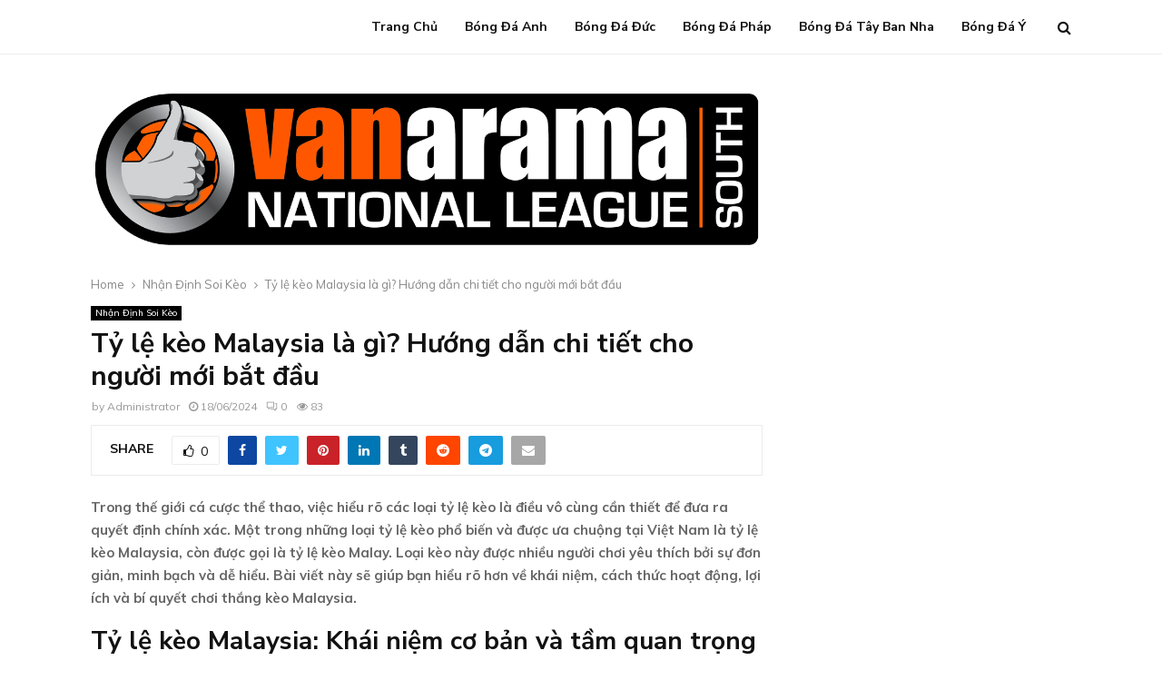

--- FILE ---
content_type: text/html; charset=UTF-8
request_url: https://websoikeo.net/ty-le-keo-malaysia-la-gi-huong-dan-chi-tiet-cho-nguoi-moi-bat-dau/
body_size: 24576
content:
<!DOCTYPE html><html lang="vi" prefix="og: //ogp.me/ns#"><head><meta charset="UTF-8"><link rel="preconnect" href="https://fonts.gstatic.com/" crossorigin /><meta name="viewport" content="width=device-width, initial-scale=1"><link rel="profile" href="//gmpg.org/xfn/11"><title>Tỷ lệ kèo Malaysia là gì? Hướng dẫn chi tiết cho người mới bắt đầu - Web Soi Kèo</title><meta name="description" content="Trong thế giới cá cược thể thao, việc hiểu rõ các loại tỷ lệ kèo là điều vô cùng cần thiết để đưa ra quyết định chính xác. Một trong những loại tỷ lệ kèo phổ"/><meta name="robots" content="follow, index, max-snippet:-1, max-video-preview:-1, max-image-preview:large"/><link rel="canonical" href="/ty-le-keo-malaysia-la-gi-huong-dan-chi-tiet-cho-nguoi-moi-bat-dau/"><meta property="og:locale" content="vi_VN"><meta property="og:type" content="article"><meta property="og:title" content="Tỷ lệ kèo Malaysia là gì? Hướng dẫn chi tiết cho người mới bắt đầu - Web Soi Kèo"><meta property="og:description" content="Trong thế giới cá cược thể thao, việc hiểu rõ các loại tỷ lệ kèo là điều vô cùng cần thiết để đưa ra quyết định chính xác. Một trong những loại tỷ lệ kèo phổ"><meta property="og:url" content="/ty-le-keo-malaysia-la-gi-huong-dan-chi-tiet-cho-nguoi-moi-bat-dau/"><meta property="og:site_name" content="Web Soi Kèo"><meta property="article:tag" content="cách đọc tỷ lệ kèo malaysia"><meta property="article:tag" content="hướng dẫn tỷ lệ kèo malaysia"><meta property="article:tag" content="kinh nghiệm tỷ lệ kèo malaysia"><meta property="article:tag" content="mẹo tỷ lệ kèo malaysia"><meta property="article:tag" content="soi tỷ lệ kèo malaysia"><meta property="article:tag" content="tỷ lệ kèo malaysia"><meta property="article:tag" content="tỷ lệ kèo malaysia là gì"><meta property="article:section" content="Nhận Định Soi Kèo"><meta property="og:updated_time" content="2024-06-18T11:02:33+07:00"><meta property="fb:app_id" content="610291909906194"><meta property="og:image" content="/wp-content/uploads/2024/02/giai-bong-da-hang-tu-anh-national-league-south-nga-re-quan-trong-cho-cac-the-luc-moi-tren-ban-do-bong-da-xu-so-suong-mu-65bfb44d6d976.png"><meta property="og:image:secure_url" content="/wp-content/uploads/2024/02/giai-bong-da-hang-tu-anh-national-league-south-nga-re-quan-trong-cho-cac-the-luc-moi-tren-ban-do-bong-da-xu-so-suong-mu-65bfb44d6d976.png"><meta property="og:image:width" content="1280"><meta property="og:image:height" content="361"><meta property="og:image:alt" content="Giải bóng đá hạng tư Anh – National League South &#8211; Ngã rẽ quan trọng cho các thế lực mới trên bản đồ bóng đá xứ sở sương mù"><meta property="og:image:type" content="image/png"><meta name="twitter:card" content="summary_large_image"><meta name="twitter:title" content="Tỷ lệ kèo Malaysia là gì? Hướng dẫn chi tiết cho người mới bắt đầu - Web Soi Kèo"><meta name="twitter:description" content="Trong thế giới cá cược thể thao, việc hiểu rõ các loại tỷ lệ kèo là điều vô cùng cần thiết để đưa ra quyết định chính xác. Một trong những loại tỷ lệ kèo phổ"><meta name="twitter:image" content="/wp-content/uploads/2024/02/giai-bong-da-hang-tu-anh-national-league-south-nga-re-quan-trong-cho-cac-the-luc-moi-tren-ban-do-bong-da-xu-so-suong-mu-65bfb44d6d976.png"><meta name="twitter:label1" content="Được viết bởi"><meta name="twitter:data1" content="Administrator"><meta name="twitter:label2" content="Thời gian để đọc"><meta name="twitter:data2" content="12 phút"><link rel='dns-prefetch' href='//fonts.googleapis.com'><link rel="alternate" type="application/rss+xml" title="Dòng thông tin Web Soi Kèo &raquo;" href="/feed/"><link rel="alternate" type="application/rss+xml" title="Web Soi Kèo &raquo; Dòng bình luận" href="/comments/feed/"><link rel="alternate" title="oNhúng (JSON)" type="application/json+oembed" href="/wp-json/oembed/1.0/embed?url=https%3A%2F%2Fwebsoikeo.net%2Fty-le-keo-malaysia-la-gi-huong-dan-chi-tiet-cho-nguoi-moi-bat-dau%2F"><link rel="alternate" title="oNhúng (XML)" type="text/xml+oembed" href="/wp-json/oembed/1.0/embed?url=https%3A%2F%2Fwebsoikeo.net%2Fty-le-keo-malaysia-la-gi-huong-dan-chi-tiet-cho-nguoi-moi-bat-dau%2F&#038;format=xml"><style id='wp-img-auto-sizes-contain-inline-css' type='text/css'>img:is([sizes=auto i],[sizes^="auto," i]){contain-intrinsic-size:3000px 1500px}</style><script src="[data-uri]" defer></script><script data-optimized="1" src="https://websoikeo.net/wp-content/plugins/litespeed-cache/assets/js/webfontloader.min.js" defer></script><link rel='stylesheet' id='wp-block-library-css' href='/wp-includes/css/dist/block-library/style.min.css' type='text/css' media='all'><style id='global-styles-inline-css' type='text/css'>:root{--wp--preset--aspect-ratio--square:1;--wp--preset--aspect-ratio--4-3:4/3;--wp--preset--aspect-ratio--3-4:3/4;--wp--preset--aspect-ratio--3-2:3/2;--wp--preset--aspect-ratio--2-3:2/3;--wp--preset--aspect-ratio--16-9:16/9;--wp--preset--aspect-ratio--9-16:9/16;--wp--preset--color--black:#000000;--wp--preset--color--cyan-bluish-gray:#abb8c3;--wp--preset--color--white:#ffffff;--wp--preset--color--pale-pink:#f78da7;--wp--preset--color--vivid-red:#cf2e2e;--wp--preset--color--luminous-vivid-orange:#ff6900;--wp--preset--color--luminous-vivid-amber:#fcb900;--wp--preset--color--light-green-cyan:#7bdcb5;--wp--preset--color--vivid-green-cyan:#00d084;--wp--preset--color--pale-cyan-blue:#8ed1fc;--wp--preset--color--vivid-cyan-blue:#0693e3;--wp--preset--color--vivid-purple:#9b51e0;--wp--preset--gradient--vivid-cyan-blue-to-vivid-purple:linear-gradient(135deg,rgb(6,147,227) 0%,rgb(155,81,224) 100%);--wp--preset--gradient--light-green-cyan-to-vivid-green-cyan:linear-gradient(135deg,rgb(122,220,180) 0%,rgb(0,208,130) 100%);--wp--preset--gradient--luminous-vivid-amber-to-luminous-vivid-orange:linear-gradient(135deg,rgb(252,185,0) 0%,rgb(255,105,0) 100%);--wp--preset--gradient--luminous-vivid-orange-to-vivid-red:linear-gradient(135deg,rgb(255,105,0) 0%,rgb(207,46,46) 100%);--wp--preset--gradient--very-light-gray-to-cyan-bluish-gray:linear-gradient(135deg,rgb(238,238,238) 0%,rgb(169,184,195) 100%);--wp--preset--gradient--cool-to-warm-spectrum:linear-gradient(135deg,rgb(74,234,220) 0%,rgb(151,120,209) 20%,rgb(207,42,186) 40%,rgb(238,44,130) 60%,rgb(251,105,98) 80%,rgb(254,248,76) 100%);--wp--preset--gradient--blush-light-purple:linear-gradient(135deg,rgb(255,206,236) 0%,rgb(152,150,240) 100%);--wp--preset--gradient--blush-bordeaux:linear-gradient(135deg,rgb(254,205,165) 0%,rgb(254,45,45) 50%,rgb(107,0,62) 100%);--wp--preset--gradient--luminous-dusk:linear-gradient(135deg,rgb(255,203,112) 0%,rgb(199,81,192) 50%,rgb(65,88,208) 100%);--wp--preset--gradient--pale-ocean:linear-gradient(135deg,rgb(255,245,203) 0%,rgb(182,227,212) 50%,rgb(51,167,181) 100%);--wp--preset--gradient--electric-grass:linear-gradient(135deg,rgb(202,248,128) 0%,rgb(113,206,126) 100%);--wp--preset--gradient--midnight:linear-gradient(135deg,rgb(2,3,129) 0%,rgb(40,116,252) 100%);--wp--preset--font-size--small:14px;--wp--preset--font-size--medium:20px;--wp--preset--font-size--large:32px;--wp--preset--font-size--x-large:42px;--wp--preset--font-size--normal:16px;--wp--preset--font-size--huge:42px;--wp--preset--spacing--20:0.44rem;--wp--preset--spacing--30:0.67rem;--wp--preset--spacing--40:1rem;--wp--preset--spacing--50:1.5rem;--wp--preset--spacing--60:2.25rem;--wp--preset--spacing--70:3.38rem;--wp--preset--spacing--80:5.06rem;--wp--preset--shadow--natural:6px 6px 9px rgba(0,0,0,0.2);--wp--preset--shadow--deep:12px 12px 50px rgba(0,0,0,0.4);--wp--preset--shadow--sharp:6px 6px 0px rgba(0,0,0,0.2);--wp--preset--shadow--outlined:6px 6px 0px -3px rgb(255,255,255),6px 6px rgb(0,0,0);--wp--preset--shadow--crisp:6px 6px 0px rgb(0,0,0)}:where(.is-layout-flex){gap:0.5em}:where(.is-layout-grid){gap:0.5em}body .is-layout-flex{display:flex}.is-layout-flex{flex-wrap:wrap;align-items:center}.is-layout-flex >:is(*,div){margin:0}body .is-layout-grid{display:grid}.is-layout-grid >:is(*,div){margin:0}:where(.wp-block-columns.is-layout-flex){gap:2em}:where(.wp-block-columns.is-layout-grid){gap:2em}:where(.wp-block-post-template.is-layout-flex){gap:1.25em}:where(.wp-block-post-template.is-layout-grid){gap:1.25em}.has-black-color{color:var(--wp--preset--color--black) !important}.has-cyan-bluish-gray-color{color:var(--wp--preset--color--cyan-bluish-gray) !important}.has-white-color{color:var(--wp--preset--color--white) !important}.has-pale-pink-color{color:var(--wp--preset--color--pale-pink) !important}.has-vivid-red-color{color:var(--wp--preset--color--vivid-red) !important}.has-luminous-vivid-orange-color{color:var(--wp--preset--color--luminous-vivid-orange) !important}.has-luminous-vivid-amber-color{color:var(--wp--preset--color--luminous-vivid-amber) !important}.has-light-green-cyan-color{color:var(--wp--preset--color--light-green-cyan) !important}.has-vivid-green-cyan-color{color:var(--wp--preset--color--vivid-green-cyan) !important}.has-pale-cyan-blue-color{color:var(--wp--preset--color--pale-cyan-blue) !important}.has-vivid-cyan-blue-color{color:var(--wp--preset--color--vivid-cyan-blue) !important}.has-vivid-purple-color{color:var(--wp--preset--color--vivid-purple) !important}.has-black-background-color{background-color:var(--wp--preset--color--black) !important}.has-cyan-bluish-gray-background-color{background-color:var(--wp--preset--color--cyan-bluish-gray) !important}.has-white-background-color{background-color:var(--wp--preset--color--white) !important}.has-pale-pink-background-color{background-color:var(--wp--preset--color--pale-pink) !important}.has-vivid-red-background-color{background-color:var(--wp--preset--color--vivid-red) !important}.has-luminous-vivid-orange-background-color{background-color:var(--wp--preset--color--luminous-vivid-orange) !important}.has-luminous-vivid-amber-background-color{background-color:var(--wp--preset--color--luminous-vivid-amber) !important}.has-light-green-cyan-background-color{background-color:var(--wp--preset--color--light-green-cyan) !important}.has-vivid-green-cyan-background-color{background-color:var(--wp--preset--color--vivid-green-cyan) !important}.has-pale-cyan-blue-background-color{background-color:var(--wp--preset--color--pale-cyan-blue) !important}.has-vivid-cyan-blue-background-color{background-color:var(--wp--preset--color--vivid-cyan-blue) !important}.has-vivid-purple-background-color{background-color:var(--wp--preset--color--vivid-purple) !important}.has-black-border-color{border-color:var(--wp--preset--color--black) !important}.has-cyan-bluish-gray-border-color{border-color:var(--wp--preset--color--cyan-bluish-gray) !important}.has-white-border-color{border-color:var(--wp--preset--color--white) !important}.has-pale-pink-border-color{border-color:var(--wp--preset--color--pale-pink) !important}.has-vivid-red-border-color{border-color:var(--wp--preset--color--vivid-red) !important}.has-luminous-vivid-orange-border-color{border-color:var(--wp--preset--color--luminous-vivid-orange) !important}.has-luminous-vivid-amber-border-color{border-color:var(--wp--preset--color--luminous-vivid-amber) !important}.has-light-green-cyan-border-color{border-color:var(--wp--preset--color--light-green-cyan) !important}.has-vivid-green-cyan-border-color{border-color:var(--wp--preset--color--vivid-green-cyan) !important}.has-pale-cyan-blue-border-color{border-color:var(--wp--preset--color--pale-cyan-blue) !important}.has-vivid-cyan-blue-border-color{border-color:var(--wp--preset--color--vivid-cyan-blue) !important}.has-vivid-purple-border-color{border-color:var(--wp--preset--color--vivid-purple) !important}.has-vivid-cyan-blue-to-vivid-purple-gradient-background{background:var(--wp--preset--gradient--vivid-cyan-blue-to-vivid-purple) !important}.has-light-green-cyan-to-vivid-green-cyan-gradient-background{background:var(--wp--preset--gradient--light-green-cyan-to-vivid-green-cyan) !important}.has-luminous-vivid-amber-to-luminous-vivid-orange-gradient-background{background:var(--wp--preset--gradient--luminous-vivid-amber-to-luminous-vivid-orange) !important}.has-luminous-vivid-orange-to-vivid-red-gradient-background{background:var(--wp--preset--gradient--luminous-vivid-orange-to-vivid-red) !important}.has-very-light-gray-to-cyan-bluish-gray-gradient-background{background:var(--wp--preset--gradient--very-light-gray-to-cyan-bluish-gray) !important}.has-cool-to-warm-spectrum-gradient-background{background:var(--wp--preset--gradient--cool-to-warm-spectrum) !important}.has-blush-light-purple-gradient-background{background:var(--wp--preset--gradient--blush-light-purple) !important}.has-blush-bordeaux-gradient-background{background:var(--wp--preset--gradient--blush-bordeaux) !important}.has-luminous-dusk-gradient-background{background:var(--wp--preset--gradient--luminous-dusk) !important}.has-pale-ocean-gradient-background{background:var(--wp--preset--gradient--pale-ocean) !important}.has-electric-grass-gradient-background{background:var(--wp--preset--gradient--electric-grass) !important}.has-midnight-gradient-background{background:var(--wp--preset--gradient--midnight) !important}.has-small-font-size{font-size:var(--wp--preset--font-size--small) !important}.has-medium-font-size{font-size:var(--wp--preset--font-size--medium) !important}.has-large-font-size{font-size:var(--wp--preset--font-size--large) !important}.has-x-large-font-size{font-size:var(--wp--preset--font-size--x-large) !important}</style><style id='classic-theme-styles-inline-css' type='text/css'>.wp-block-button__link{color:#fff;background-color:#32373c;border-radius:9999px;box-shadow:none;text-decoration:none;padding:calc(.667em + 2px) calc(1.333em + 2px);font-size:1.125em}.wp-block-file__button{background:#32373c;color:#fff;text-decoration:none}</style><link rel='stylesheet' id='foxtool-icon-css' href='/wp-content/plugins/foxtool/font/css/all.css' type='text/css' media='all'><link rel='stylesheet' id='pencisc-css' href='/wp-content/plugins/penci-framework/assets/css/single-shortcode.css' type='text/css' media='all'><link rel='stylesheet' id='penci-font-awesome-css' href='/wp-content/themes/pennews/css/font-awesome.min.css' type='text/css' media='all'><link rel='stylesheet' id='penci-style-css' href='/wp-content/themes/pennews/style.css' type='text/css' media='all'><style id='penci-style-inline-css' type='text/css'>.penci-block-vc.style-title-13:not(.footer-widget).style-title-center .penci-block-heading{border-right:10px solid transparent;border-left:10px solid transparent}.site-branding h1,.site-branding h2{margin:0}.penci-schema-markup{display:none !important}.penci-entry-media .twitter-video{max-width:none !important;margin:0 !important}.penci-entry-media .fb-video{margin-bottom:0}.penci-entry-media .post-format-meta > iframe{vertical-align:top}.penci-single-style-6 .penci-entry-media-top.penci-video-format-dailymotion:after,.penci-single-style-6 .penci-entry-media-top.penci-video-format-facebook:after,.penci-single-style-6 .penci-entry-media-top.penci-video-format-vimeo:after,.penci-single-style-6 .penci-entry-media-top.penci-video-format-twitter:after,.penci-single-style-7 .penci-entry-media-top.penci-video-format-dailymotion:after,.penci-single-style-7 .penci-entry-media-top.penci-video-format-facebook:after,.penci-single-style-7 .penci-entry-media-top.penci-video-format-vimeo:after,.penci-single-style-7 .penci-entry-media-top.penci-video-format-twitter:after{content:none}.penci-single-style-5 .penci-entry-media.penci-video-format-dailymotion:after,.penci-single-style-5 .penci-entry-media.penci-video-format-facebook:after,.penci-single-style-5 .penci-entry-media.penci-video-format-vimeo:after,.penci-single-style-5 .penci-entry-media.penci-video-format-twitter:after{content:none}@media screen and (max-width:960px){.penci-insta-thumb ul.thumbnails.penci_col_5 li,.penci-insta-thumb ul.thumbnails.penci_col_6 li{width:33.33% !important}.penci-insta-thumb ul.thumbnails.penci_col_7 li,.penci-insta-thumb ul.thumbnails.penci_col_8 li,.penci-insta-thumb ul.thumbnails.penci_col_9 li,.penci-insta-thumb ul.thumbnails.penci_col_10 li{width:25% !important}}.site-header.header--s12 .penci-menu-toggle-wapper,.site-header.header--s12 .header__social-search{flex:1}.site-header.header--s5 .site-branding{padding-right:0;margin-right:40px}.penci-block_37 .penci_post-meta{padding-top:8px}.penci-block_37 .penci-post-excerpt + .penci_post-meta{padding-top:0}.penci-hide-text-votes{display:none}.penci-usewr-review{border-top:1px solid #ececec}.penci-review-score{top:5px;position:relative}.penci-social-counter.penci-social-counter--style-3 .penci-social__empty a,.penci-social-counter.penci-social-counter--style-4 .penci-social__empty a,.penci-social-counter.penci-social-counter--style-5 .penci-social__empty a,.penci-social-counter.penci-social-counter--style-6 .penci-social__empty a{display:flex;justify-content:center;align-items:center}.penci-block-error{padding:0 20px 20px}@media screen and (min-width:1240px){.penci_dis_padding_bw .penci-content-main.penci-col-4:nth-child(3n+2){padding-right:15px;padding-left:15px}}.bos_searchbox_widget_class.penci-vc-column-1 #flexi_searchbox #b_searchboxInc .b_submitButton_wrapper{padding-top:10px;padding-bottom:10px}.mfp-image-holder .mfp-close,.mfp-iframe-holder .mfp-close{background:transparent;border-color:transparent}h1,h2,h3,h4,h5,h6,.error404 .page-title,.error404 .penci-block-vc .penci-block__title,.footer__bottom.style-2 .block-title{font-family:'Nunito Sans',sans-serif}h1,h2,h3,h4,h5,h6,.error404 .page-title,.error404 .penci-block-vc .penci-block__title,.product_list_widget .product-title,.footer__bottom.style-2 .block-title{font-weight:700}body,button,input,select,textarea,.penci-post-subtitle,.woocommerce ul.products li.product .button,#site-navigation .penci-megamenu .penci-mega-thumbnail .mega-cat-name{font-family:'Muli',sans-serif}.single .entry-content,.page .entry-content{font-size:15px}.site-content,.penci-page-style-1 .site-content,.page-template-full-width.penci-block-pagination .site-content,.penci-page-style-2 .site-content,.penci-single-style-1 .site-content,.penci-single-style-2 .site-content,.penci-page-style-3 .site-content,.penci-single-style-3 .site-content{margin-top:20px}.penci-topbar a:hover,.penci-topbar ul li a:hover{color:#d8127d !important}.topbar__social-media a:hover{color:#d8127d}.penci-topbar ul.menu li ul.sub-menu li a:hover{color:#d8127d}.penci-topbar .topbar__trending .headline-title{background-color:#d8127d}.site-description{font-family:'PT Sans',sans-serif;font-weight:600}.main-navigation a,.mobile-sidebar .primary-menu-mobile li a,.penci-menu-hbg .primary-menu-mobile li a{font-family:'Nunito Sans',sans-serif}.main-navigation a,.mobile-sidebar .primary-menu-mobile li a,.penci-menu-hbg .primary-menu-mobile li a{font-weight:700}#site-navigation .penci-megamenu .penci-mega-child-categories a{font-size:13px}#site-navigation .penci-megamenu .penci-content-megamenu .penci-mega-latest-posts .penci-mega-post a:not(.mega-cat-name){font-size:14px}#site-navigation .penci-megamenu .penci-mega-date{font-size:12px}.main-navigation a{text-transform:none}#site-navigation .penci-megamenu .penci-mega-child-categories a{text-transform:none}.penci-post-pagination h5{font-size:16px}.penci-author-content h5 a{font-size:16px}.penci-post-related .item-related h4{font-size:15px}.penci-post-related .post-title-box .post-box-title,.post-comments .post-title-box .post-box-title,.site-content .post-comments #respond h3{font-size:16px !important}.penci-block-vc-pag .penci-archive__list_posts .penci-post-item .entry-title{font-size:24px}.penci-pmore-link .more-link{font-size:14px}.penci-block-vc-pag .penci-pmore-link .more-link{font-size:14px}.penci-menu-hbg-widgets .menu-hbg-title{font-family:'Nunito Sans',sans-serif}.woocommerce div.product .related > h2,.woocommerce div.product .upsells > h2,.post-title-box .post-box-title,.site-content #respond h3,.site-content .widget-title,.site-content .widgettitle,body.page-template-full-width.page-paged-2 .site-content .widget.penci-block-vc .penci-block__title,body:not(.page-template-full-width) .site-content .widget.penci-block-vc .penci-block__title{font-size:14px !important;font-weight:700 !important;font-family:'Nunito Sans',sans-serif !important}.footer__bottom .footer__logo a{font-family:'Cookie',handwriting;font-weight:400 !important;font-size:80px !important}#footer__sidebars.footer__sidebars{padding-bottom:50px}.site-footer .penci-block-vc .penci-block__title{font-size:14px;font-weight:700;font-family:'Nunito Sans',sans-serif}.site-footer .penci-block-vc .penci-block-heading{border-bottom-width:2px}.footer__sidebars + .footer__bottom .footer__bottom_container:before{content:none}.footer__bottom .footer__bottom_container{padding-top:50px;padding-bottom:50px}.site-footer .penci-footer-text-wrap{font-size:14px}.penci-popup-login-register .penci-login-container a:hover{color:#d8127d}.penci-popup-login-register .penci-login-container .penci-login input[type="submit"]{background-color:#d8127d}body{background-color:#fff}.penci_dis_padding_bw .penci-block-vc.style-title-11:not(.footer-widget) .penci-block__title a,.penci_dis_padding_bw .penci-block-vc.style-title-11:not(.footer-widget) .penci-block__title span,.penci_dis_padding_bw .penci-block-vc.style-title-11:not(.footer-widget) .penci-subcat-filter,.penci_dis_padding_bw .penci-block-vc.style-title-11:not(.footer-widget) .penci-slider-nav{background-color:#ffffff}.buy-button{background-color:#d8127d !important}.penci-menuhbg-toggle:hover .lines-button:after,.penci-menuhbg-toggle:hover .penci-lines:before,.penci-menuhbg-toggle:hover .penci-lines:after.penci-login-container a,.penci_list_shortcode li:before,.footer__sidebars .penci-block-vc .penci__post-title a:hover,.penci-viewall-results a:hover,.post-entry .penci-portfolio-filter ul li.active a,.penci-portfolio-filter ul li.active a,.penci-ajax-search-results-wrapper .penci__post-title a:hover{color:#d8127d}.penci-tweets-widget-content .icon-tweets,.penci-tweets-widget-content .tweet-intents a,.penci-tweets-widget-content .tweet-intents span:after,.woocommerce .star-rating span,.woocommerce .comment-form p.stars a:hover,.woocommerce div.product .woocommerce-tabs ul.tabs li a:hover,.penci-subcat-list .flexMenu-viewMore:hover a,.penci-subcat-list .flexMenu-viewMore:focus a,.penci-subcat-list .flexMenu-viewMore .flexMenu-popup .penci-subcat-item a:hover,.penci-owl-carousel-style .owl-dot.active span,.penci-owl-carousel-style .owl-dot:hover span,.penci-owl-carousel-slider .owl-dot.active span,.penci-owl-carousel-slider .owl-dot:hover span{color:#d8127d}.penci-owl-carousel-slider .owl-dot.active span,.penci-owl-carousel-slider .owl-dot:hover span{background-color:#d8127d}blockquote,q,.penci-post-pagination a:hover,a:hover,.penci-entry-meta a:hover,.penci-portfolio-below_img .inner-item-portfolio .portfolio-desc a:hover h3,.main-navigation.penci_disable_padding_menu > ul:not(.children) > li:hover > a,.main-navigation.penci_disable_padding_menu > ul:not(.children) > li:active > a,.main-navigation.penci_disable_padding_menu > ul:not(.children) > li.current-menu-item > a,.main-navigation.penci_disable_padding_menu > ul:not(.children) > li.current-menu-ancestor > a,.main-navigation.penci_disable_padding_menu > ul:not(.children) > li.current-category-ancestor > a,.site-header.header--s11 .main-navigation.penci_enable_line_menu .menu > li:hover > a,.site-header.header--s11 .main-navigation.penci_enable_line_menu .menu > li:active > a,.site-header.header--s11 .main-navigation.penci_enable_line_menu .menu > li.current-menu-item > a,.main-navigation.penci_disable_padding_menu ul.menu > li > a:hover,.main-navigation ul li:hover > a,.main-navigation ul li:active > a,.main-navigation li.current-menu-item > a,#site-navigation .penci-megamenu .penci-mega-child-categories a.cat-active,#site-navigation .penci-megamenu .penci-content-megamenu .penci-mega-latest-posts .penci-mega-post a:not(.mega-cat-name):hover,.penci-post-pagination h5 a:hover{color:#d8127d}.main-navigation.penci_disable_padding_menu > ul:not(.children) > li.highlight-button > a{color:#d8127d;border-color:#d8127d}.main-navigation.penci_disable_padding_menu > ul:not(.children) > li.highlight-button:hover > a,.main-navigation.penci_disable_padding_menu > ul:not(.children) > li.highlight-button:active > a,.main-navigation.penci_disable_padding_menu > ul:not(.children) > li.highlight-button.current-category-ancestor > a,.main-navigation.penci_disable_padding_menu > ul:not(.children) > li.highlight-button.current-category-ancestor > a,.main-navigation.penci_disable_padding_menu > ul:not(.children) > li.highlight-button.current-menu-ancestor > a,.main-navigation.penci_disable_padding_menu > ul:not(.children) > li.highlight-button.current-menu-item > a{border-color:#d8127d}.penci-menu-hbg .primary-menu-mobile li a:hover,.penci-menu-hbg .primary-menu-mobile li.toggled-on > a,.penci-menu-hbg .primary-menu-mobile li.toggled-on > .dropdown-toggle,.penci-menu-hbg .primary-menu-mobile li.current-menu-item > a,.penci-menu-hbg .primary-menu-mobile li.current-menu-item > .dropdown-toggle,.mobile-sidebar .primary-menu-mobile li a:hover,.mobile-sidebar .primary-menu-mobile li.toggled-on-first > a,.mobile-sidebar .primary-menu-mobile li.toggled-on > a,.mobile-sidebar .primary-menu-mobile li.toggled-on > .dropdown-toggle,.mobile-sidebar .primary-menu-mobile li.current-menu-item > a,.mobile-sidebar .primary-menu-mobile li.current-menu-item > .dropdown-toggle,.mobile-sidebar #sidebar-nav-logo a,.mobile-sidebar #sidebar-nav-logo a:hover.mobile-sidebar #sidebar-nav-logo:before,.penci-recipe-heading a.penci-recipe-print,.widget a:hover,.widget.widget_recent_entries li a:hover,.widget.widget_recent_comments li a:hover,.widget.widget_meta li a:hover,.penci-topbar a:hover,.penci-topbar ul li:hover,.penci-topbar ul li a:hover,.penci-topbar ul.menu li ul.sub-menu li a:hover,.site-branding a,.site-branding .site-title{color:#d8127d}.penci-viewall-results a:hover,.penci-ajax-search-results-wrapper .penci__post-title a:hover,.header__search_dis_bg .search-click:hover,.header__social-media a:hover,.penci-login-container .link-bottom a,.error404 .page-content a,.penci-no-results .search-form .search-submit:hover,.error404 .page-content .search-form .search-submit:hover,.penci_breadcrumbs a:hover,.penci_breadcrumbs a:hover span,.penci-archive .entry-meta a:hover,.penci-caption-above-img .wp-caption a:hover,.penci-author-content .author-social:hover,.entry-content a,.comment-content a,.penci-page-style-5 .penci-active-thumb .penci-entry-meta a:hover,.penci-single-style-5 .penci-active-thumb .penci-entry-meta a:hover{color:#d8127d}blockquote:not(.wp-block-quote).style-2:before{background-color:transparent}blockquote.style-2:before,blockquote:not(.wp-block-quote),blockquote.style-2 cite,blockquote.style-2 .author,blockquote.style-3 cite,blockquote.style-3 .author,.woocommerce ul.products li.product .price,.woocommerce ul.products li.product .price ins,.woocommerce div.product p.price ins,.woocommerce div.product span.price ins,.woocommerce div.product p.price,.woocommerce div.product span.price,.woocommerce div.product .entry-summary div[itemprop="description"] blockquote:before,.woocommerce div.product .woocommerce-tabs #tab-description blockquote:before,.woocommerce-product-details__short-description blockquote:before,.woocommerce div.product .entry-summary div[itemprop="description"] blockquote cite,.woocommerce div.product .entry-summary div[itemprop="description"] blockquote .author,.woocommerce div.product .woocommerce-tabs #tab-description blockquote cite,.woocommerce div.product .woocommerce-tabs #tab-description blockquote .author,.woocommerce div.product .product_meta > span a:hover,.woocommerce div.product .woocommerce-tabs ul.tabs li.active{color:#d8127d}.woocommerce #respond input#submit.alt.disabled:hover,.woocommerce #respond input#submit.alt:disabled:hover,.woocommerce #respond input#submit.alt:disabled[disabled]:hover,.woocommerce a.button.alt.disabled,.woocommerce a.button.alt.disabled:hover,.woocommerce a.button.alt:disabled,.woocommerce a.button.alt:disabled:hover,.woocommerce a.button.alt:disabled[disabled],.woocommerce a.button.alt:disabled[disabled]:hover,.woocommerce button.button.alt.disabled,.woocommerce button.button.alt.disabled:hover,.woocommerce button.button.alt:disabled,.woocommerce button.button.alt:disabled:hover,.woocommerce button.button.alt:disabled[disabled],.woocommerce button.button.alt:disabled[disabled]:hover,.woocommerce input.button.alt.disabled,.woocommerce input.button.alt.disabled:hover,.woocommerce input.button.alt:disabled,.woocommerce input.button.alt:disabled:hover,.woocommerce input.button.alt:disabled[disabled],.woocommerce input.button.alt:disabled[disabled]:hover{background-color:#d8127d}.woocommerce ul.cart_list li .amount,.woocommerce ul.product_list_widget li .amount,.woocommerce table.shop_table td.product-name a:hover,.woocommerce-cart .cart-collaterals .cart_totals table td .amount,.woocommerce .woocommerce-info:before,.woocommerce form.checkout table.shop_table .order-total .amount,.post-entry .penci-portfolio-filter ul li a:hover,.post-entry .penci-portfolio-filter ul li.active a,.penci-portfolio-filter ul li a:hover,.penci-portfolio-filter ul li.active a,#bbpress-forums li.bbp-body ul.forum li.bbp-forum-info a:hover,#bbpress-forums li.bbp-body ul.topic li.bbp-topic-title a:hover,#bbpress-forums li.bbp-body ul.forum li.bbp-forum-info .bbp-forum-content a,#bbpress-forums li.bbp-body ul.topic p.bbp-topic-meta a,#bbpress-forums .bbp-breadcrumb a:hover,#bbpress-forums .bbp-breadcrumb .bbp-breadcrumb-current:hover,#bbpress-forums .bbp-forum-freshness a:hover,#bbpress-forums .bbp-topic-freshness a:hover{color:#d8127d}.footer__bottom a,.footer__logo a,.footer__logo a:hover,.site-info a,.site-info a:hover,.sub-footer-menu li a:hover,.footer__sidebars a:hover,.penci-block-vc .social-buttons a:hover,.penci-inline-related-posts .penci_post-meta a:hover,.penci__general-meta .penci_post-meta a:hover,.penci-block_video.style-1 .penci_post-meta a:hover,.penci-block_video.style-7 .penci_post-meta a:hover,.penci-block-vc .penci-block__title a:hover,.penci-block-vc.style-title-2 .penci-block__title a:hover,.penci-block-vc.style-title-2:not(.footer-widget) .penci-block__title a:hover,.penci-block-vc.style-title-4 .penci-block__title a:hover,.penci-block-vc.style-title-4:not(.footer-widget) .penci-block__title a:hover,.penci-block-vc .penci-subcat-filter .penci-subcat-item a.active,.penci-block-vc .penci-subcat-filter .penci-subcat-item a:hover,.penci-block_1 .penci_post-meta a:hover,.penci-inline-related-posts.penci-irp-type-grid .penci__post-title:hover{color:#d8127d}.penci-block_10 .penci-posted-on a,.penci-block_10 .penci-block__title a:hover,.penci-block_10 .penci__post-title a:hover,.penci-block_26 .block26_first_item .penci__post-title:hover,.penci-block_30 .penci_post-meta a:hover,.penci-block_33 .block33_big_item .penci_post-meta a:hover,.penci-block_36 .penci-chart-text,.penci-block_video.style-1 .block_video_first_item.penci-title-ab-img .penci_post_content a:hover,.penci-block_video.style-1 .block_video_first_item.penci-title-ab-img .penci_post-meta a:hover,.penci-block_video.style-6 .penci__post-title:hover,.penci-block_video.style-7 .penci__post-title:hover,.penci-owl-featured-area.style-12 .penci-small_items h3 a:hover,.penci-owl-featured-area.style-12 .penci-small_items .penci-slider__meta a:hover,.penci-owl-featured-area.style-12 .penci-small_items .owl-item.current h3 a,.penci-owl-featured-area.style-13 .penci-small_items h3 a:hover,.penci-owl-featured-area.style-13 .penci-small_items .penci-slider__meta a:hover,.penci-owl-featured-area.style-13 .penci-small_items .owl-item.current h3 a,.penci-owl-featured-area.style-14 .penci-small_items h3 a:hover,.penci-owl-featured-area.style-14 .penci-small_items .penci-slider__meta a:hover,.penci-owl-featured-area.style-14 .penci-small_items .owl-item.current h3 a,.penci-owl-featured-area.style-17 h3 a:hover,.penci-owl-featured-area.style-17 .penci-slider__meta a:hover,.penci-fslider28-wrapper.penci-block-vc .penci-slider-nav a:hover,.penci-videos-playlist .penci-video-nav .penci-video-playlist-item .penci-video-play-icon,.penci-videos-playlist .penci-video-nav .penci-video-playlist-item.is-playing{color:#d8127d}.penci-block_video.style-7 .penci_post-meta a:hover,.penci-ajax-more.disable_bg_load_more .penci-ajax-more-button:hover,.penci-ajax-more.disable_bg_load_more .penci-block-ajax-more-button:hover{color:#d8127d}.site-main #buddypress input[type=submit]:hover,.site-main #buddypress div.generic-button a:hover,.site-main #buddypress .comment-reply-link:hover,.site-main #buddypress a.button:hover,.site-main #buddypress a.button:focus,.site-main #buddypress ul.button-nav li a:hover,.site-main #buddypress ul.button-nav li.current a,.site-main #buddypress .dir-search input[type=submit]:hover,.site-main #buddypress .groups-members-search input[type=submit]:hover,.site-main #buddypress div.item-list-tabs ul li.selected a,.site-main #buddypress div.item-list-tabs ul li.current a,.site-main #buddypress div.item-list-tabs ul li a:hover{border-color:#d8127d;background-color:#d8127d}.site-main #buddypress table.notifications thead tr,.site-main #buddypress table.notifications-settings thead tr,.site-main #buddypress table.profile-settings thead tr,.site-main #buddypress table.profile-fields thead tr,.site-main #buddypress table.profile-settings thead tr,.site-main #buddypress table.profile-fields thead tr,.site-main #buddypress table.wp-profile-fields thead tr,.site-main #buddypress table.messages-notices thead tr,.site-main #buddypress table.forum thead tr{border-color:#d8127d;background-color:#d8127d}.site-main .bbp-pagination-links a:hover,.site-main .bbp-pagination-links span.current,#buddypress div.item-list-tabs:not(#subnav) ul li.selected a,#buddypress div.item-list-tabs:not(#subnav) ul li.current a,#buddypress div.item-list-tabs:not(#subnav) ul li a:hover,#buddypress ul.item-list li div.item-title a,#buddypress ul.item-list li h4 a,div.bbp-template-notice a,#bbpress-forums li.bbp-body ul.topic li.bbp-topic-title a,#bbpress-forums li.bbp-body .bbp-forums-list li,.site-main #buddypress .activity-header a:first-child,#buddypress .comment-meta a:first-child,#buddypress .acomment-meta a:first-child{color:#d8127d !important}.single-tribe_events .tribe-events-schedule .tribe-events-cost{color:#d8127d}.tribe-events-list .tribe-events-loop .tribe-event-featured,#tribe-events .tribe-events-button,#tribe-events .tribe-events-button:hover,#tribe_events_filters_wrapper input[type=submit],.tribe-events-button,.tribe-events-button.tribe-active:hover,.tribe-events-button.tribe-inactive,.tribe-events-button:hover,.tribe-events-calendar td.tribe-events-present div[id*=tribe-events-daynum-],.tribe-events-calendar td.tribe-events-present div[id*=tribe-events-daynum-]>a,#tribe-bar-form .tribe-bar-submit input[type=submit]:hover{background-color:#d8127d}.woocommerce span.onsale,.show-search:after,select option:focus,.woocommerce .widget_shopping_cart p.buttons a:hover,.woocommerce.widget_shopping_cart p.buttons a:hover,.woocommerce .widget_price_filter .price_slider_amount .button:hover,.woocommerce div.product form.cart .button:hover,.woocommerce .widget_price_filter .ui-slider .ui-slider-handle,.penci-block-vc.style-title-2:not(.footer-widget) .penci-block__title a,.penci-block-vc.style-title-2:not(.footer-widget) .penci-block__title span,.penci-block-vc.style-title-3:not(.footer-widget) .penci-block-heading:after,.penci-block-vc.style-title-4:not(.footer-widget) .penci-block__title a,.penci-block-vc.style-title-4:not(.footer-widget) .penci-block__title span,.penci-archive .penci-archive__content .penci-cat-links a:hover,.mCSB_scrollTools .mCSB_dragger .mCSB_dragger_bar,.penci-block-vc .penci-cat-name:hover,#buddypress .activity-list li.load-more,#buddypress .activity-list li.load-newest,#buddypress .activity-list li.load-more:hover,#buddypress .activity-list li.load-newest:hover,.site-main #buddypress button:hover,.site-main #buddypress a.button:hover,.site-main #buddypress input[type=button]:hover,.site-main #buddypress input[type=reset]:hover{background-color:#d8127d}.penci-block-vc.style-title-grid:not(.footer-widget) .penci-block__title span,.penci-block-vc.style-title-grid:not(.footer-widget) .penci-block__title a,.penci-block-vc .penci_post_thumb:hover .penci-cat-name,.mCSB_scrollTools .mCSB_dragger:active .mCSB_dragger_bar,.mCSB_scrollTools .mCSB_dragger.mCSB_dragger_onDrag .mCSB_dragger_bar,.main-navigation > ul:not(.children) > li:hover > a,.main-navigation > ul:not(.children) > li:active > a,.main-navigation > ul:not(.children) > li.current-menu-item > a,.main-navigation.penci_enable_line_menu > ul:not(.children) > li > a:before,.main-navigation a:hover,#site-navigation .penci-megamenu .penci-mega-thumbnail .mega-cat-name:hover,#site-navigation .penci-megamenu .penci-mega-thumbnail:hover .mega-cat-name,.penci-review-process span,.penci-review-score-total,.topbar__trending .headline-title,.header__search:not(.header__search_dis_bg) .search-click,.cart-icon span.items-number{background-color:#d8127d}.login__form .login__form__login-submit input:hover,.penci-login-container .penci-login input[type="submit"]:hover,.penci-archive .penci-entry-categories a:hover,.single .penci-cat-links a:hover,.page .penci-cat-links a:hover,.woocommerce #respond input#submit:hover,.woocommerce a.button:hover,.woocommerce button.button:hover,.woocommerce input.button:hover,.woocommerce div.product .entry-summary div[itemprop="description"]:before,.woocommerce div.product .entry-summary div[itemprop="description"] blockquote .author span:after,.woocommerce div.product .woocommerce-tabs #tab-description blockquote .author span:after,.woocommerce-product-details__short-description blockquote .author span:after,.woocommerce #respond input#submit.alt:hover,.woocommerce a.button.alt:hover,.woocommerce button.button.alt:hover,.woocommerce input.button.alt:hover,#scroll-to-top:hover,div.wpforms-container .wpforms-form input[type=submit]:hover,div.wpforms-container .wpforms-form button[type=submit]:hover,div.wpforms-container .wpforms-form .wpforms-page-button:hover,div.wpforms-container .wpforms-form .wpforms-page-button:hover,#respond #submit:hover,.wpcf7 input[type="submit"]:hover,.widget_wysija input[type="submit"]:hover{background-color:#d8127d}.penci-block_video .penci-close-video:hover,.penci-block_5 .penci_post_thumb:hover .penci-cat-name,.penci-block_25 .penci_post_thumb:hover .penci-cat-name,.penci-block_8 .penci_post_thumb:hover .penci-cat-name,.penci-block_14 .penci_post_thumb:hover .penci-cat-name,.penci-block-vc.style-title-grid .penci-block__title span,.penci-block-vc.style-title-grid .penci-block__title a,.penci-block_7 .penci_post_thumb:hover .penci-order-number,.penci-block_15 .penci-post-order,.penci-news_ticker .penci-news_ticker__title{background-color:#d8127d}.penci-owl-featured-area .penci-item-mag:hover .penci-slider__cat .penci-cat-name,.penci-owl-featured-area .penci-slider__cat .penci-cat-name:hover,.penci-owl-featured-area.style-12 .penci-small_items .owl-item.current .penci-cat-name,.penci-owl-featured-area.style-13 .penci-big_items .penci-slider__cat .penci-cat-name,.penci-owl-featured-area.style-13 .button-read-more:hover,.penci-owl-featured-area.style-13 .penci-small_items .owl-item.current .penci-cat-name,.penci-owl-featured-area.style-14 .penci-small_items .owl-item.current .penci-cat-name,.penci-owl-featured-area.style-18 .penci-slider__cat .penci-cat-name{background-color:#d8127d}.show-search .show-search__content:after,.penci-wide-content .penci-owl-featured-area.style-23 .penci-slider__text,.penci-grid_2 .grid2_first_item:hover .penci-cat-name,.penci-grid_2 .penci-post-item:hover .penci-cat-name,.penci-grid_3 .penci-post-item:hover .penci-cat-name,.penci-grid_1 .penci-post-item:hover .penci-cat-name,.penci-videos-playlist .penci-video-nav .penci-playlist-title,.widget-area .penci-videos-playlist .penci-video-nav .penci-video-playlist-item .penci-video-number,.widget-area .penci-videos-playlist .penci-video-nav .penci-video-playlist-item .penci-video-play-icon,.widget-area .penci-videos-playlist .penci-video-nav .penci-video-playlist-item .penci-video-paused-icon,.penci-owl-featured-area.style-17 .penci-slider__text::after,#scroll-to-top:hover{background-color:#d8127d}.featured-area-custom-slider .penci-owl-carousel-slider .owl-dot span,.main-navigation > ul:not(.children) > li ul.sub-menu,.error404 .not-found,.error404 .penci-block-vc,.woocommerce .woocommerce-error,.woocommerce .woocommerce-info,.woocommerce .woocommerce-message,.penci-owl-featured-area.style-12 .penci-small_items,.penci-owl-featured-area.style-12 .penci-small_items .owl-item.current .penci_post_thumb,.penci-owl-featured-area.style-13 .button-read-more:hover{border-color:#d8127d}.widget .tagcloud a:hover,.penci-social-buttons .penci-social-item.like.liked,.site-footer .widget .tagcloud a:hover,.penci-recipe-heading a.penci-recipe-print:hover,.penci-custom-slider-container .pencislider-content .pencislider-btn-trans:hover,button:hover,.button:hover,.entry-content a.button:hover,.penci-vc-btn-wapper .penci-vc-btn.penci-vcbtn-trans:hover,input[type="button"]:hover,input[type="reset"]:hover,input[type="submit"]:hover,.penci-ajax-more .penci-ajax-more-button:hover,.penci-ajax-more .penci-portfolio-more-button:hover,.woocommerce nav.woocommerce-pagination ul li a:focus,.woocommerce nav.woocommerce-pagination ul li a:hover,.woocommerce nav.woocommerce-pagination ul li span.current,.penci-block_10 .penci-more-post:hover,.penci-block_15 .penci-more-post:hover,.penci-block_36 .penci-more-post:hover,.penci-block_video.style-7 .penci-owl-carousel-slider .owl-dot.active span,.penci-block_video.style-7 .penci-owl-carousel-slider .owl-dot:hover span,.penci-block_video.style-7 .penci-owl-carousel-slider .owl-dot:hover span,.penci-ajax-more .penci-ajax-more-button:hover,.penci-ajax-more .penci-block-ajax-more-button:hover,.penci-ajax-more .penci-ajax-more-button.loading-posts:hover,.penci-ajax-more .penci-block-ajax-more-button.loading-posts:hover,.site-main #buddypress .activity-list li.load-more a:hover,.site-main #buddypress .activity-list li.load-newest a,.penci-owl-carousel-slider.penci-tweets-slider .owl-dots .owl-dot.active span,.penci-owl-carousel-slider.penci-tweets-slider .owl-dots .owl-dot:hover span,.penci-pagination:not(.penci-ajax-more) span.current,.penci-pagination:not(.penci-ajax-more) a:hover{border-color:#d8127d;background-color:#d8127d}.penci-owl-featured-area.style-23 .penci-slider-overlay{background:-moz-linear-gradient(left,transparent 26%,#d8127d 65%);background:-webkit-gradient(linear,left top,right top,color-stop(26%,#d8127d),color-stop(65%,transparent));background:-webkit-linear-gradient(left,transparent 26%,#d8127d 65%);background:-o-linear-gradient(left,transparent 26%,#d8127d 65%);background:-ms-linear-gradient(left,transparent 26%,#d8127d 65%);background:linear-gradient(to right,transparent 26%,#d8127d 65%);filter:progid:DXImageTransform.Microsoft.gradient(startColorstr='#d8127d',endColorstr='#d8127d',GradientType=1)}.site-main #buddypress .activity-list li.load-more a,.site-main #buddypress .activity-list li.load-newest a,.header__search:not(.header__search_dis_bg) .search-click:hover,.tagcloud a:hover,.site-footer .widget .tagcloud a:hover{transition:all 0.3s;opacity:0.8}.penci-loading-animation-1 .penci-loading-animation,.penci-loading-animation-1 .penci-loading-animation:before,.penci-loading-animation-1 .penci-loading-animation:after,.penci-loading-animation-5 .penci-loading-animation,.penci-loading-animation-6 .penci-loading-animation:before,.penci-loading-animation-7 .penci-loading-animation,.penci-loading-animation-8 .penci-loading-animation,.penci-loading-animation-9 .penci-loading-circle-inner:before,.penci-load-thecube .penci-load-cube:before,.penci-three-bounce .one,.penci-three-bounce .two,.penci-three-bounce .three{background-color:#d8127d}.header__social-media a,.cart-icon span{font-size:15px}.header__social-media a:hover{color:#d8127d}.main-navigation.penci_enable_line_menu > ul:not(.children) > li > a:before{background-color:#d8127d}.main-navigation > ul:not(.children) > li:hover > a,.main-navigation > ul:not(.children) > li.current-category-ancestor > a,.main-navigation > ul:not(.children) > li.current-menu-ancestor > a,.main-navigation > ul:not(.children) > li.current-menu-item > a,.site-header.header--s11 .main-navigation.penci_enable_line_menu .menu > li:hover > a,.site-header.header--s11 .main-navigation.penci_enable_line_menu .menu > li:active > a,.site-header.header--s11 .main-navigation.penci_enable_line_menu .menu > li.current-category-ancestor > a,.site-header.header--s11 .main-navigation.penci_enable_line_menu .menu > li.current-menu-ancestor > a,.site-header.header--s11 .main-navigation.penci_enable_line_menu .menu > li.current-menu-item > a,.main-navigation.penci_disable_padding_menu > ul:not(.children) > li:hover > a,.main-navigation.penci_disable_padding_menu > ul:not(.children) > li.current-category-ancestor > a,.main-navigation.penci_disable_padding_menu > ul:not(.children) > li.current-menu-ancestor > a,.main-navigation.penci_disable_padding_menu > ul:not(.children) > li.current-menu-item > a,.main-navigation.penci_disable_padding_menu ul.menu > li > a:hover,.main-navigation ul.menu > li.current-menu-item > a,.main-navigation ul.menu > li > a:hover{color:#d8127d}.main-navigation.penci_disable_padding_menu > ul:not(.children) > li.highlight-button > a{color:#d8127d;border-color:#d8127d}.main-navigation.penci_disable_padding_menu > ul:not(.children) > li.highlight-button:hover > a,.main-navigation.penci_disable_padding_menu > ul:not(.children) > li.highlight-button:active > a,.main-navigation.penci_disable_padding_menu > ul:not(.children) > li.highlight-button.current-category-ancestor > a,.main-navigation.penci_disable_padding_menu > ul:not(.children) > li.highlight-button.current-menu-ancestor > a,.main-navigation.penci_disable_padding_menu > ul:not(.children) > li.highlight-button.current-menu-item > a{border-color:#d8127d}.main-navigation > ul:not(.children) > li:hover > a,.main-navigation > ul:not(.children) > li:active > a,.main-navigation > ul:not(.children) > li.current-category-ancestor > a,.main-navigation > ul:not(.children) > li.current-menu-ancestor > a,.main-navigation > ul:not(.children) > li.current-menu-item > a,.site-header.header--s11 .main-navigation.penci_enable_line_menu .menu > li:hover > a,.site-header.header--s11 .main-navigation.penci_enable_line_menu .menu > li:active > a,.site-header.header--s11 .main-navigation.penci_enable_line_menu .menu > li.current-category-ancestor > a,.site-header.header--s11 .main-navigation.penci_enable_line_menu .menu > li.current-menu-ancestor > a,.site-header.header--s11 .main-navigation.penci_enable_line_menu .menu > li.current-menu-item > a,.main-navigation ul.menu > li > a:hover{background-color:#d8127d}.main-navigation ul li:not(.penci-mega-menu) ul li.current-category-ancestor > a,.main-navigation ul li:not(.penci-mega-menu) ul li.current-menu-ancestor > a,.main-navigation ul li:not(.penci-mega-menu) ul li.current-menu-item > a,.main-navigation ul li:not(.penci-mega-menu) ul a:hover{color:#d8127d}.main-navigation ul li:not(.penci-mega-menu) ul li.current-category-ancestor > a,.main-navigation ul li:not(.penci-mega-menu) ul li.current-menu-ancestor > a,.main-navigation ul li:not(.penci-mega-menu) ul li.current-menu-item > a,.main-navigation ul li:not(.penci-mega-menu) ul li a:hover{background-color:#ffffff}.header__search:not(.header__search_dis_bg) .search-click{background-color:#d8127d}#main .widget .tagcloud a{}#main .widget .tagcloud a:hover{}.single .penci-cat-links a:hover,.page .penci-cat-links a:hover{background-color:#d8127d}.site-footer{background-color:#151515}.footer__sidebars{background-color:#111111}.footer__sidebars .woocommerce.widget_shopping_cart .total,.footer__sidebars .woocommerce.widget_product_search input[type="search"],.footer__sidebars .woocommerce ul.cart_list li,.footer__sidebars .woocommerce ul.product_list_widget li,.site-footer .penci-recent-rv,.site-footer .penci-block_6 .penci-post-item,.site-footer .penci-block_10 .penci-post-item,.site-footer .penci-block_11 .block11_first_item,.site-footer .penci-block_11 .penci-post-item,.site-footer .penci-block_15 .penci-post-item,.site-footer .widget select,.footer__sidebars .woocommerce-product-details__short-description th,.footer__sidebars .woocommerce-product-details__short-description td,.site-footer .widget.widget_recent_entries li,.site-footer .widget.widget_recent_comments li,.site-footer .widget.widget_meta li,.site-footer input[type="text"],.site-footer input[type="email"],.site-footer input[type="url"],.site-footer input[type="password"],.site-footer input[type="search"],.site-footer input[type="number"],.site-footer input[type="tel"],.site-footer input[type="range"],.site-footer input[type="date"],.site-footer input[type="month"],.site-footer input[type="week"],.site-footer input[type="time"],.site-footer input[type="datetime"],.site-footer input[type="datetime-local"],.site-footer .widget .tagcloud a,.site-footer input[type="color"],.site-footer textarea{border-color:#212121}.site-footer select,.site-footer .woocommerce .woocommerce-product-search input[type="search"]{border-color:#212121}.site-footer .penci-block-vc .penci-block-heading,.footer-instagram h4.footer-instagram-title{border-color:#212121}.footer__sidebars a:hover{color:#d8127d}.site-footer .widget .tagcloud a:hover{background:#d8127d;color:#fff;border-color:#d8127d}.site-footer .widget.widget_recent_entries li a:hover,.site-footer .widget.widget_recent_comments li a:hover,.site-footer .widget.widget_meta li a:hover{color:#d8127d}.footer__sidebars .penci-block-vc .penci__post-title a:hover{color:#d8127d}.footer__social-media .social-media-item{background-color:#121212!important}.footer__social-media .social-media-item.socail_media__instagram:before{content:none}.footer__social-media .social-media-item:hover{background-color:#d8127d !important}.footer__logo a,.footer__logo a:hover{color:#d8127d}#scroll-to-top:hover{background-color:#d8127d}</style><script type="text/javascript" src="/wp-content/plugins/foxtool/link/smooth-scroll.min.js" id="smooth-scroll-js" defer data-deferred="1"></script><script type="text/javascript" src="/wp-includes/js/jquery/jquery.min.js" id="jquery-core-js"></script><script type="text/javascript" id="jquery-js-after" src="[data-uri]" defer></script><script type="text/javascript" src="/wp-content/plugins/foxtool/link/index.js" id="index-ft-js" defer data-deferred="1"></script><script></script><link rel='shortlink' href='/?p=79832'><script src="[data-uri]" defer></script><script type="application/ld+json">{"@context": "http:\/\/schema.org\/","@type": "WebSite","name": "Web Soi K\u00e8o","alternateName": "","url": "https:\/\/websoikeo.net\/"
}</script><script type="application/ld+json">{"@context": "http:\/\/schema.org\/","@type": "WPSideBar","name": "Footer Column #4","alternateName": "Add widgets here to display them in the fourth column of the footer","url": "https:\/\/websoikeo.net\/ty-le-keo-malaysia-la-gi-huong-dan-chi-tiet-cho-nguoi-moi-bat-dau"
}</script><script type="application/ld+json">{"@context": "http:\/\/schema.org\/","@type": "BlogPosting","headline": "T\u1ef7 l\u1ec7 k\u00e8o Malaysia l\u00e0 g\u00ec? H\u01b0\u1edbng d\u1eabn chi ti\u1ebft cho ng\u01b0\u1eddi m\u1edbi b\u1eaft \u0111\u1ea7u","description": "Trong th\u1ebf gi\u1edbi c\u00e1 c\u01b0\u1ee3c th\u1ec3 thao, vi\u1ec7c hi\u1ec3u r\u00f5 c\u00e1c lo\u1ea1i t\u1ef7 l\u1ec7 k\u00e8o l\u00e0 \u0111i\u1ec1u v\u00f4 c\u00f9ng c\u1ea7n thi\u1ebft \u0111\u1ec3 \u0111\u01b0a ra quy\u1ebft \u0111\u1ecbnh ch\u00ednh x\u00e1c. M\u1ed9t trong nh\u1eefng lo\u1ea1i t\u1ef7 l\u1ec7 k\u00e8o ph\u1ed5 bi\u1ebfn v\u00e0 \u0111\u01b0\u1ee3c \u01b0a chu\u1ed9ng t\u1ea1i Vi\u1ec7t Nam l\u00e0 t\u1ef7 l\u1ec7 k\u00e8o Malaysia, c\u00f2n...","datePublished": "2024-06-18","datemodified": "2024-06-18","mainEntityOfPage": "https:\/\/websoikeo.net\/ty-le-keo-malaysia-la-gi-huong-dan-chi-tiet-cho-nguoi-moi-bat-dau\/","image": {"@type": "ImageObject","url": "https:\/\/websoikeo.net\/wp-content\/uploads\/2024\/02\/giai-bong-da-hang-tu-anh-national-league-south-nga-re-quan-trong-cho-cac-the-luc-moi-tren-ban-do-bong-da-xu-so-suong-mu-65bfb44d6d976.png","width": 1280,"height": 361
},"publisher": {"@type": "Organization","name": "Web Soi K\u00e8o"
},"author": {"@type": "Person","@id": "#person-Administrator","name": "Administrator"
}}</script><meta property="fb:app_id" content="348280475330978"><meta name="generator" content="Powered by WPBakery Page Builder - drag and drop page builder for WordPress."/><style type="text/css" id="custom-background-css">body.custom-background{background-color:#ffffff}</style><script type="text/javascript" id="google_gtagjs" src="//www.googletagmanager.com/gtag/js?id=G-N3EV26MS16" defer data-deferred="1"></script><script type="text/javascript" id="google_gtagjs-inline" src="[data-uri]" defer></script><style type="text/css" id="wp-custom-css">.penci-pmore-link{margin-bottom:10px}</style><noscript><style> .wpb_animate_when_almost_visible{opacity:1}</style></noscript><style>a.custom-button.pencisc-button{background:transparent;color:#D3347B;border:2px solid #D3347B;line-height:36px;padding:0 20px;font-size:14px;font-weight:bold}a.custom-button.pencisc-button:hover{background:#D3347B;color:#fff;border:2px solid #D3347B}a.custom-button.pencisc-button.pencisc-small{line-height:28px;font-size:12px}a.custom-button.pencisc-button.pencisc-large{line-height:46px;font-size:18px}</style></head><body class="wp-singular post-template-default single single-post postid-79832 single-format-standard custom-background wp-embed-responsive wp-theme-pennews group-blog header-sticky penci_enable_ajaxsearch penci_sticky_content_sidebar penci_dis_padding_bw sidebar-right penci-single-style-2 wpb-js-composer js-comp-ver-8.6.1 vc_responsive"><div id="page" class="site"><div class="site-header-wrapper"><header id="masthead" class="site-header header--s10" data-height="80" itemscope="itemscope" itemtype="//schema.org/WPHeader"><div class="penci-container-1080"><div class="site-branding"></div><div class="header__social-search"><div class="header__search header__search_dis_bg" id="top-search"><a class="search-click"><i class="fa fa-search"></i></a><div class="show-search"><div class="show-search__content"><form method="get" class="search-form" action="/"><label><span class="screen-reader-text">Search for:</span><input id="penci-header-search" type="search" class="search-field" placeholder="Enter keyword..." value="" name="s" autocomplete="off"></label><button type="submit" class="search-submit"><i class="fa fa-search"></i><span class="screen-reader-text">Search</span></button></form><div class="penci-ajax-search-results"><div id="penci-ajax-search-results-wrapper" class="penci-ajax-search-results-wrapper"></div></div></div></div></div></div><nav id="site-navigation" class="main-navigation penci_disable_padding_menu penci_enable_line_menu pencimn-slide_down" itemscope itemtype="//schema.org/SiteNavigationElement"><ul id="menu-main-menu" class="menu"><li id="menu-item-604" class="menu-item menu-item-type-post_type menu-item-object-page menu-item-home menu-item-604"><a href="/" itemprop="url">Trang Chủ</a></li><li id="menu-item-81217" class="menu-item menu-item-type-taxonomy menu-item-object-category menu-item-81217"><a href="/bong-da-anh/" itemprop="url">Bóng Đá Anh</a></li><li id="menu-item-81218" class="menu-item menu-item-type-taxonomy menu-item-object-category menu-item-81218"><a href="/bong-da-duc/" itemprop="url">Bóng Đá Đức</a></li><li id="menu-item-81219" class="menu-item menu-item-type-taxonomy menu-item-object-category menu-item-81219"><a href="/bong-da-phap/" itemprop="url">Bóng Đá Pháp</a></li><li id="menu-item-81220" class="menu-item menu-item-type-taxonomy menu-item-object-category menu-item-81220"><a href="/bong-da-tay-ban-nha/" itemprop="url">Bóng Đá Tây Ban Nha</a></li><li id="menu-item-81221" class="menu-item menu-item-type-taxonomy menu-item-object-category menu-item-81221"><a href="/bong-da-y/" itemprop="url">Bóng Đá Ý</a></li></ul></nav></div></header></div><div class="penci-header-mobile mobile" ><div class="penci-header-mobile_container"> <button class="menu-toggle navbar-toggle" aria-expanded="false"><span class="screen-reader-text">Primary Menu</span><i class="fa fa-bars"></i></button><div class="header__search-mobile header__search header__search_dis_bg" id="top-search-mobile"><a class="search-click"><i class="fa fa-search"></i></a><div class="show-search"><div class="show-search__content"><form method="get" class="search-form" action="/"><label><span class="screen-reader-text">Search for:</span><input type="text" id="penci-search-field-mobile" class="search-field penci-search-field-mobile" placeholder="Enter keyword..." value="" name="s" autocomplete="off"></label><button type="submit" class="search-submit"><i class="fa fa-search"></i><span class="screen-reader-text">Search</span></button></form><div class="penci-ajax-search-results"><div class="penci-ajax-search-results-wrapper"></div><div class="penci-loader-effect penci-loading-animation-5 penci-three-bounce"><div class="penci-loading-animation one"></div><div class="penci-loading-animation two"></div><div class="penci-loading-animation three"></div></div></div></div></div></div></div></div><div id="content" class="site-content"><div id="primary" class="content-area"><main id="main" class="site-main" ><div class="penci-container"><div class="penci-container__content penci-con_sb2_sb1"><div class="penci-wide-content penci-content-novc penci-sticky-content penci-content-single-inner"><div class="theiaStickySidebar"><div class="entry-media penci-entry-media"><div class="post-format-meta "><div class="post-image penci-standard-format"><img width="1280" height="361" src="/wp-content/uploads/2024/02/giai-bong-da-hang-tu-anh-national-league-south-nga-re-quan-trong-cho-cac-the-luc-moi-tren-ban-do-bong-da-xu-so-suong-mu-65bfb44d6d976.png" class="attachment-penci-thumb-960-auto size-penci-thumb-960-auto wp-post-image" alt="Giải bóng đá hạng tư Anh – National League South &#8211; Ngã rẽ quan trọng cho các thế lực mới trên bản đồ bóng đá xứ sở sương mù" decoding="async" fetchpriority="high"></div></div></div><div class="penci-content-post noloaddisqus " data-url="/ty-le-keo-malaysia-la-gi-huong-dan-chi-tiet-cho-nguoi-moi-bat-dau/" data-id="79832" data-title=""><div class="penci_breadcrumbs "><ul itemscope itemtype="//schema.org/BreadcrumbList"><li itemprop="itemListElement" itemscope itemtype="//schema.org/ListItem"><a class="home" href="//websoikeo.net" itemprop="item"><span itemprop="name">Home</span></a><meta itemprop="position" content="1"></li><li itemprop="itemListElement" itemscope itemtype="//schema.org/ListItem"><i class="fa fa-angle-right"></i><a href="/nhan-dinh-soi-keo/" itemprop="item"><span itemprop="name">Nhận Định Soi Kèo</span></a><meta itemprop="position" content="2"></li><li itemprop="itemListElement" itemscope itemtype="//schema.org/ListItem"><i class="fa fa-angle-right"></i><a href="/ty-le-keo-malaysia-la-gi-huong-dan-chi-tiet-cho-nguoi-moi-bat-dau/" itemprop="item"><span itemprop="name">Tỷ lệ kèo Malaysia là gì? Hướng dẫn chi tiết cho người mới bắt đầu</span></a><meta itemprop="position" content="3"></li></ul></div><article id="post-79832" class="penci-single-artcontent post-79832 post type-post status-publish format-standard has-post-thumbnail hentry category-nhan-dinh-soi-keo tag-cach-doc-ty-le-keo-malaysia tag-huong-dan-ty-le-keo-malaysia tag-kinh-nghiem-ty-le-keo-malaysia tag-meo-ty-le-keo-malaysia tag-soi-ty-le-keo-malaysia tag-ty-le-keo-malaysia tag-ty-le-keo-malaysia-la-gi penci-post-item"><header class="entry-header penci-entry-header penci-title-"><div class="penci-entry-categories"><span class="penci-cat-links"><a href="/nhan-dinh-soi-keo/">Nhận Định Soi Kèo</a></span></div><h1 class="entry-title penci-entry-title penci-title-">Tỷ lệ kèo Malaysia là gì? Hướng dẫn chi tiết cho người mới bắt đầu</h1><div class="entry-meta penci-entry-meta"><span class="entry-meta-item penci-byline">by <span class="author vcard"><a class="url fn n" href="/author/administrator/">Administrator</a></span></span><span class="entry-meta-item penci-posted-on"><i class="fa fa-clock-o"></i><time class="entry-date published" datetime="2024-06-18T10:54:42+07:00">18/06/2024</time><time class="updated" datetime="2024-06-18T11:02:33+07:00">18/06/2024</time></span><span class="entry-meta-item penci-comment-count"><a class="penci_pmeta-link" href="/ty-le-keo-malaysia-la-gi-huong-dan-chi-tiet-cho-nguoi-moi-bat-dau/#respond"><i class="la la-comments"></i>0</a></span><span class="entry-meta-item penci-post-countview"><span class="entry-meta-item penci-post-countview penci_post-meta_item"><i class="fa fa-eye"></i><span class="penci-post-countview-number penci-post-countview-p79832">83</span></span></span></div><span class="penci-social-buttons penci-social-share-footer"><span class="penci-social-share-text">Share</span><a href="#" class="penci-post-like penci_post-meta_item single-like-button penci-social-item like" data-post_id="79832" title="Like" data-like="Like" data-unlike="Unlike"><i class="fa fa-thumbs-o-up"></i><span class="penci-share-number">0</span></a><a class="penci-social-item facebook" target="_blank" rel="noopener" title="" href="//www.facebook.com/sharer/sharer.php?u=https%3A%2F%2Fwebsoikeo.net%2Fty-le-keo-malaysia-la-gi-huong-dan-chi-tiet-cho-nguoi-moi-bat-dau%2F"><i class="fa fa-facebook"></i></a><a class="penci-social-item twitter" target="_blank" rel="noopener" title="" href="//twitter.com/intent/tweet?text=Tỷ%20lệ%20kèo%20Malaysia%20là%20gì?%20Hướng%20dẫn%20chi%20tiết%20cho%20người%20mới%20bắt%20đầu%20-%20/ty-le-keo-malaysia-la-gi-huong-dan-chi-tiet-cho-nguoi-moi-bat-dau/"><i class="fa fa-twitter"></i></a><a class="penci-social-item pinterest" target="_blank" rel="noopener" title="" href="//pinterest.com/pin/create/button?url=https%3A%2F%2Fwebsoikeo.net%2Fty-le-keo-malaysia-la-gi-huong-dan-chi-tiet-cho-nguoi-moi-bat-dau%2F&#038;media=https%3A%2F%2Fwebsoikeo.net%2Fwp-content%2Fuploads%2F2024%2F02%2Fgiai-bong-da-hang-tu-anh-national-league-south-nga-re-quan-trong-cho-cac-the-luc-moi-tren-ban-do-bong-da-xu-so-suong-mu-65bfb44d6d976.png&#038;description=T%E1%BB%B7%20l%E1%BB%87%20k%C3%A8o%20Malaysia%20l%C3%A0%20g%C3%AC%3F%20H%C6%B0%E1%BB%9Bng%20d%E1%BA%ABn%20chi%20ti%E1%BA%BFt%20cho%20ng%C6%B0%E1%BB%9Di%20m%E1%BB%9Bi%20b%E1%BA%AFt%20%C4%91%E1%BA%A7u"><i class="fa fa-pinterest"></i></a><a class="penci-social-item linkedin" target="_blank" rel="noopener" title="" href="//www.linkedin.com/shareArticle?mini=true&#038;url=https%3A%2F%2Fwebsoikeo.net%2Fty-le-keo-malaysia-la-gi-huong-dan-chi-tiet-cho-nguoi-moi-bat-dau%2F&#038;title=T%E1%BB%B7%20l%E1%BB%87%20k%C3%A8o%20Malaysia%20l%C3%A0%20g%C3%AC%3F%20H%C6%B0%E1%BB%9Bng%20d%E1%BA%ABn%20chi%20ti%E1%BA%BFt%20cho%20ng%C6%B0%E1%BB%9Di%20m%E1%BB%9Bi%20b%E1%BA%AFt%20%C4%91%E1%BA%A7u"><i class="fa fa-linkedin"></i></a><a class="penci-social-item tumblr" target="_blank" rel="noopener" title="" href="//www.tumblr.com/share/link?url=https%3A%2F%2Fwebsoikeo.net%2Fty-le-keo-malaysia-la-gi-huong-dan-chi-tiet-cho-nguoi-moi-bat-dau%2F&#038;name=T%E1%BB%B7%20l%E1%BB%87%20k%C3%A8o%20Malaysia%20l%C3%A0%20g%C3%AC%3F%20H%C6%B0%E1%BB%9Bng%20d%E1%BA%ABn%20chi%20ti%E1%BA%BFt%20cho%20ng%C6%B0%E1%BB%9Di%20m%E1%BB%9Bi%20b%E1%BA%AFt%20%C4%91%E1%BA%A7u"><i class="fa fa-tumblr"></i></a><a class="penci-social-item reddit" target="_blank" rel="noopener" title="" href="//reddit.com/submit?url=https%3A%2F%2Fwebsoikeo.net%2Fty-le-keo-malaysia-la-gi-huong-dan-chi-tiet-cho-nguoi-moi-bat-dau%2F&#038;title=T%E1%BB%B7%20l%E1%BB%87%20k%C3%A8o%20Malaysia%20l%C3%A0%20g%C3%AC%3F%20H%C6%B0%E1%BB%9Bng%20d%E1%BA%ABn%20chi%20ti%E1%BA%BFt%20cho%20ng%C6%B0%E1%BB%9Di%20m%E1%BB%9Bi%20b%E1%BA%AFt%20%C4%91%E1%BA%A7u"><i class="fa fa-reddit"></i></a><a class="penci-social-item telegram" target="_blank" rel="noopener" title="" href="//telegram.me/share/url?url=https%3A%2F%2Fwebsoikeo.net%2Fty-le-keo-malaysia-la-gi-huong-dan-chi-tiet-cho-nguoi-moi-bat-dau%2F&#038;text=T%E1%BB%B7%20l%E1%BB%87%20k%C3%A8o%20Malaysia%20l%C3%A0%20g%C3%AC%3F%20H%C6%B0%E1%BB%9Bng%20d%E1%BA%ABn%20chi%20ti%E1%BA%BFt%20cho%20ng%C6%B0%E1%BB%9Di%20m%E1%BB%9Bi%20b%E1%BA%AFt%20%C4%91%E1%BA%A7u"><i class="fa fa-telegram"></i></a><a class="penci-social-item email" target="_blank" rel="noopener" href="/cdn-cgi/l/email-protection#[base64]"><i class="fa fa-envelope"></i></a></span></header><div class="penci-entry-content entry-content"><style>.vnaicontent-wrapper img{margin:5px auto;max-width:100%;display:block}.vnaicontent-wrapper img + em,.vnaicontent-wrapper img + noscript + em{margin:8px auto;display:block;text-align:center}</style><div class="vnaicontent-wrapper"><p><strong>Trong thế giới cá cược thể thao, việc hiểu rõ các loại tỷ lệ kèo là điều vô cùng cần thiết để đưa ra quyết định chính xác. Một trong những loại tỷ lệ kèo phổ biến và được ưa chuộng tại Việt Nam là tỷ lệ kèo Malaysia, còn được gọi là tỷ lệ kèo Malay. Loại kèo này được nhiều người chơi yêu thích bởi sự đơn giản, minh bạch và dễ hiểu. Bài viết này sẽ giúp bạn hiểu rõ hơn về khái niệm, cách thức hoạt động, lợi ích và bí quyết chơi thắng kèo Malaysia.</strong></p><h2>Tỷ lệ kèo Malaysia: Khái niệm cơ bản và tầm quan trọng</h2><div class="postImages" style="text-align: center;"><img decoding="async" style="max-width: 100%; height: auto; margin: 10px auto; display: block;" src="/wp-content/uploads/2024/06/ty-le-keo-malaysia-la-gi-huong-dan-chi-tiet-cho-nguoi-moi-bat-dau-66710502146ff.jpeg" alt="Tỷ lệ kèo Malaysia là gì? Hướng dẫn chi tiết cho người mới bắt đầu"></div><h3>Khái niệm tỷ lệ kèo Malaysia</h3><p>Tỷ lệ kèo Malaysia là một trong những loại tỷ lệ kèo phổ biến nhất trên thị trường cá cược thể thao trực tuyến, đặc biệt phổ biến tại khu vực Đông Nam Á, bao gồm cả Việt Nam. Khác với tỷ lệ kèo Châu Âu (Decimal Odds) hay tỷ lệ kèo Mỹ (American Odds), tỷ lệ kèo Malaysia sử dụng hệ thống âm dương để thể hiện lợi nhuận và thua lỗ.</p><h3>Tầm quan trọng của tỷ lệ kèo Malaysia</h3><p>Tỷ lệ kèo Malaysia đóng vai trò quan trọng trong việc quyết định kết quả của một trận đấu. Các nhà cái sử dụng tỷ lệ kèo Malaysia để phản ánh mức độ khả năng chiến thắng của mỗi đội, dựa trên những yếu tố như phong độ, lực lượng, lịch sử đối đầu, sân nhà/sân khách,…</p><h3>Ưu điểm của tỷ lệ kèo Malaysia</h3><ul><li><strong>Dễ hiểu và dễ tính toán:</strong> Hệ thống âm dương đơn giản giúp người chơi dễ dàng nắm bắt và tính toán lợi nhuận.</li><li><strong>Minh bạch và rõ ràng:</strong> Người chơi dễ dàng xác định được mức cược và lợi nhuận tiềm năng từ tỷ lệ kèo.</li><li><strong>Phổ biến và được nhiều nhà cái sử dụng:</strong> Dễ dàng tìm kiếm và tham gia cá cược tại các nhà cái uy tín.</li></ul><h2>Tỷ lệ kèo Malaysia là gì? Cách thức hoạt động và lợi ích</h2><div class="postImages" style="text-align: center;"><img decoding="async" style="max-width: 100%; height: auto; margin: 10px auto; display: block;" src="//tylekeotv9.com/wp-content/uploads/2023/01/keo-phat-goc.jpg" alt="Tỷ lệ kèo Malaysia là gì? Hướng dẫn chi tiết cho người mới bắt đầu"></div><h3>Cách thức hoạt động của tỷ lệ kèo Malaysia</h3><p>Tỷ lệ kèo Malaysia sử dụng hệ thống âm dương để thể hiện lợi nhuận và thua lỗ.</p><ul><li><strong>Tỷ lệ âm (-):</strong> Đại diện cho đội cửa trên, đội được đánh giá cao hơn. Con số âm thể hiện số tiền bạn phải đặt cược để thắng 100 đơn vị tiền tệ. Ví dụ, nếu tỷ lệ kèo là -0.85, bạn cần đặt cược 85 đơn vị tiền tệ để thắng 100 đơn vị tiền tệ.</li><li><strong>Tỷ lệ dương (+):</strong> Đại diện cho đội cửa dưới, đội được đánh giá thấp hơn. Con số dương thể hiện số tiền bạn sẽ nhận được khi thắng cược 100 đơn vị tiền tệ. Ví dụ, nếu tỷ lệ kèo là +0.95, bạn sẽ nhận được 195 đơn vị tiền tệ (gồm cả 100 đơn vị tiền cược) khi thắng cược 100 đơn vị tiền tệ.</li></ul><h3>Ví dụ minh họa</h3><p>Giả sử trận đấu giữa đội A và đội B, tỷ lệ kèo Malaysia được đưa ra như sau:</p><table><tbody><tr><th>Đội</th><th>Tỷ lệ kèo</th></tr><tr><td>Đội A</td><td>-0.85</td></tr><tr><td>Đội B</td><td>+0.95</td></tr></tbody></table><ul><li><strong>Nếu bạn đặt cược 100 đơn vị tiền tệ vào đội A (cửa trên) và đội A thắng, bạn sẽ nhận được 100 đơn vị tiền tệ (tiền thắng cược) + 100 đơn vị tiền cược = 200 đơn vị tiền tệ.</strong></li><li><strong>Nếu bạn đặt cược 100 đơn vị tiền tệ vào đội B (cửa dưới) và đội B thắng, bạn sẽ nhận được 100 đơn vị tiền tệ (tiền thắng cược) + 195 đơn vị tiền cược = 295 đơn vị tiền tệ.</strong></li></ul><h3>Lợi ích của việc sử dụng tỷ lệ kèo Malaysia</h3><ul><li><strong>Dễ hiểu và dễ tính toán:</strong> Hệ thống âm dương đơn giản giúp người chơi dễ dàng nắm bắt và tính toán lợi nhuận.</li><li><strong>Minh bạch và rõ ràng:</strong> Người chơi dễ dàng xác định được mức cược và lợi nhuận tiềm năng từ tỷ lệ kèo.</li><li><strong>Phổ biến và được nhiều nhà cái sử dụng:</strong> Dễ dàng tìm kiếm và tham gia cá cược tại các nhà cái uy tín.</li></ul><h2>Hướng dẫn đọc tỷ lệ kèo Malaysia cho người mới bắt đầu</h2><div class="postImages" style="text-align: center;"><img decoding="async" style="max-width: 100%; height: auto; margin: 10px auto; display: block;" src="//tylekeotv9.com/wp-content/uploads/2023/01/du-doan-ty-so.png" alt="Tỷ lệ kèo Malaysia là gì? Hướng dẫn chi tiết cho người mới bắt đầu"></div><h3>Cách đọc tỷ lệ kèo Malaysia đơn giản</h3><p>Để hiểu rõ cách đọc tỷ lệ kèo Malaysia, bạn có thể tham khảo ví dụ dưới đây:</p><ul><li><strong>Tỷ lệ kèo -0.85:</strong> Điều này có nghĩa là bạn cần đặt cược 85 đơn vị tiền tệ để thắng 100 đơn vị tiền tệ. Nếu đội bạn đặt cược thắng, bạn sẽ nhận được 100 đơn vị tiền tệ (tiền thắng cược) + 85 đơn vị tiền cược = 185 đơn vị tiền tệ.</li><li><strong>Tỷ lệ kèo +0.95:</strong> Điều này có nghĩa là nếu bạn đặt cược 100 đơn vị tiền tệ và đội bạn đặt cược thắng, bạn sẽ nhận được 100 đơn vị tiền tệ (tiền thắng cược) + 95 đơn vị tiền cược = 195 đơn vị tiền tệ.</li></ul><h3>Biểu đồ tỷ lệ kèo Malaysia</h3><p>Để dễ hình dung hơn, bạn có thể tham khảo biểu đồ tỷ lệ kèo Malaysia dưới đây:</p><table><tbody><tr><th>Tỷ lệ kèo</th><th>Ý nghĩa</th></tr><tr><td>-1.00</td><td>Bạn cần đặt cược 100 đơn vị tiền tệ để thắng 100 đơn vị tiền tệ</td></tr><tr><td>-0.95</td><td>Bạn cần đặt cược 95 đơn vị tiền tệ để thắng 100 đơn vị tiền tệ</td></tr><tr><td>-0.90</td><td>Bạn cần đặt cược 90 đơn vị tiền tệ để thắng 100 đơn vị tiền tệ</td></tr><tr><td>…</td><td>…</td></tr><tr><td>+0.90</td><td>Bạn sẽ nhận được 190 đơn vị tiền tệ khi thắng cược 100 đơn vị tiền tệ</td></tr><tr><td>+0.95</td><td>Bạn sẽ nhận được 195 đơn vị tiền tệ khi thắng cược 100 đơn vị tiền tệ</td></tr><tr><td>+1.00</td><td>Bạn sẽ nhận được 200 đơn vị tiền tệ khi thắng cược 100 đơn vị tiền tệ</td></tr></tbody></table><h3>Ví dụ thực tế</h3><p>Giả sử trong trận đấu giữa Manchester United và Chelsea, tỷ lệ kèo Malaysia được đưa ra như sau:</p><table><tbody><tr><th>Đội</th><th>Tỷ lệ kèo</th></tr><tr><td>Manchester United</td><td>-0.80</td></tr><tr><td>Chelsea</td><td>+0.90</td></tr></tbody></table><ul><li>Nếu bạn đặt cược 100 đơn vị tiền tệ vào Manchester United (cửa trên) và Manchester United thắng, bạn sẽ nhận được 100 đơn vị tiền tệ (tiền thắng cược) + 80 đơn vị tiền cược = 180 đơn vị tiền tệ.</li><li>Nếu bạn đặt cược 100 đơn vị tiền tệ vào Chelsea (cửa dưới) và Chelsea thắng, bạn sẽ nhận được 100 đơn vị tiền tệ (tiền thắng cược) + 90 đơn vị tiền cược = 190 đơn vị tiền tệ.</li></ul><h2>Phân tích và soi kèo Malaysia: Các yếu tố cần lưu ý</h2><div class="postImages" style="text-align: center;"><img decoding="async" style="max-width: 100%; height: auto; margin: 10px auto; display: block;" src="//sieukeo88.com/wp-content/uploads/2023/06/ty-le-keo-malaysia-sieukeo88-3.jpeg" alt="Tỷ lệ kèo Malaysia là gì? Hướng dẫn chi tiết cho người mới bắt đầu"></div><h3>Phong độ hiện tại</h3><p>Phong độ hiện tại của hai đội là yếu tố quan trọng nhất cần xem xét khi soi kèo Malaysia. Một đội bóng đang có phong độ tốt, giành chiến thắng liên tiếp sẽ có tỷ lệ kèo cao hơn so với đội bóng đang gặp khó khăn.</p><h3>Lực lượng</h3><p>Lực lượng của hai đội cũng là yếu tố quan trọng quyết định kết quả của trận đấu. Đội bóng nào có lực lượng mạnh hơn, ít cầu thủ vắng mặt sẽ có tỷ lệ kèo cao hơn.</p><h3>Lịch sử đối đầu</h3><p>Lịch sử đối đầu giữa hai đội cũng là yếu tố cần lưu ý khi soi kèo Malaysia. Đội bóng nào thường thắng trong các trận đấu trước sẽ có tỷ lệ kèo cao hơn.</p><h3>Sân nhà/sân khách</h3><p>Sân nhà/sân khách cũng là yếu tố quan trọng ảnh hưởng đến tỷ lệ kèo Malaysia. Đội bóng nào thi đấu trên sân nhà thường có lợi thế hơn, do đó sẽ có tỷ lệ kèo cao hơn.</p><h3>Các yếu tố khác</h3><p>Ngoài ra, bạn cũng cần lưu ý các yếu tố khác như:</p><ul><li><strong>Phong cách thi đấu:</strong> Đội bóng nào có phong cách thi đấu phù hợp với đối thủ sẽ có tỷ lệ kèo cao hơn.</li><li><strong>Chấn thương và án treo giò:</strong> Cầu thủ chấn thương hoặc bị treo giò sẽ ảnh hưởng lớn đến lực lượng của đội bóng.</li><li><strong>Lực lượng cổ động:</strong> Đội bóng có lượng cổ động viên đông đảo sẽ có động lực thi đấu cao hơn, do đó tỷ lệ kèo cũng có thể cao hơn.</li></ul><h2>Cách đọc tỷ lệ kèo Malaysia hiệu quả: Bí quyết giành chiến thắng</h2><div class="postImages" style="text-align: center;"><img decoding="async" style="max-width: 100%; height: auto; margin: 10px auto; display: block;" src="//olivierguez.com/wp-content/uploads/2022/01/keo-malaysia-la-keo-gi.jpg" alt="Tỷ lệ kèo Malaysia là gì? Hướng dẫn chi tiết cho người mới bắt đầu"></div><h3>Tìm hiểu thông tin trận đấu</h3><p>Trước khi đưa ra quyết định cá cược, bạn cần tìm hiểu thông tin chi tiết về trận đấu, bao gồm:</p><ul><li><strong>Thông tin hai đội:</strong> Phong độ hiện tại, lực lượng, lịch sử đối đầu, sân nhà/sân khách, phong cách thi đấu,…</li><li><strong>Tỷ lệ kèo Malaysia:</strong> Tỷ lệ kèo của hai đội, tỷ lệ kèo chấp, tỷ lệ kèo tài xỉu,…</li><li><strong>Dự đoán của chuyên gia:</strong> Dự đoán của các chuyên gia về kết quả trận đấu.</li></ul><h3>Phân tích và đánh giá</h3><p>Dựa trên thông tin thu thập được, bạn cần phân tích và đánh giá kỹ lưỡng để đưa ra quyết định cá cược chính xác.</p><ul><li><strong>So sánh phong độ:</strong> So sánh phong độ của hai đội để xác định đội nào đang có phong độ tốt hơn.</li><li><strong>Phân tích lực lượng:</strong> Đánh giá lực lượng của hai đội để xác định đội nào có lực lượng mạnh hơn.</li><li><strong>Xem xét lịch sử đối đầu:</strong> So sánh kết quả thắng thua của hai đội trong các trận đấu trước để xác định đội nào thường thắng.</li><li><strong>Phân tích tỷ lệ kèo:</strong> Phân tích tỷ lệ kèo của nhà cái để đánh giá mức độ khả năng chiến thắng của hai đội.</li></ul><h3>Quản lý vốn hiệu quả</h3><p>Quản lý vốn là yếu tố quan trọng giúp bạn kiểm soát rủi ro và tối ưu lợi nhuận khi chơi kèo Malaysia.</p><ul><li><strong>Xác định giới hạn vốn:</strong> Không được đặt cược vượt quá khả năng tài chính của bạn.</li><li><strong>Phân chia vốn:</strong> Phân chia vốn cho các trận đấu khác nhau để tránh rủi ro.</li><li><strong>Kiểm soát tâm lý:</strong> Không được để cảm xúc chi phối quyết định cá cược.</li></ul><h2>Mẹo chơi kèo Malaysia: Hướng dẫn lựa chọn kèo phù hợp</h2><div class="postImages" style="text-align: center;"><img decoding="async" style="max-width: 100%; height: auto; margin: 10px auto; display: block;" src="//f8betmax.com/wp-content/uploads/2023/05/keo-malaysia-la-gi.jpg" alt="Tỷ lệ kèo Malaysia là gì? Hướng dẫn chi tiết cho người mới bắt đầu"></div><h3>Chọn kèo chấp</h3><p>Kèo chấp là loại kèo phổ biến nhất trong cá cược thể thao, đặc biệt là bóng đá. Trong kèo chấp, nhà cái sẽ đưa ra tỷ lệ kèo để cân bằng sức mạnh giữa hai đội.</p><ul><li><strong>Chọn cửa trên:</strong> Nếu bạn tin tưởng đội cửa trên thắng với cách biệt lớn, bạn có thể chọn kèo chấp.</li><li><strong>Chọn cửa dưới:</strong> Nếu bạn tin tưởng đội cửa dưới có thể gây bất ngờ, bạn có thể chọn kèo chấp.</li></ul><h3>Chọn kèo tài xỉu</h3><p>Kèo tài xỉu là loại kèo dựa trên tổng số bàn thắng được ghi trong trận đấu.</p><ul><li><strong>Chọn tài:</strong> Nếu bạn dự đoán trận đấu có nhiều bàn thắng, bạn có thể chọn kèo tài.</li><li><strong>Chọn xỉu:</strong> Nếu bạn dự đoán trận đấu có ít bàn thắng, bạn có thể chọn kèo xỉu.</li></ul><h3>Chọn kèo phạt góc</h3><p>Kèo phạt góc là loại kèo dựa trên số lượng phạt góc được thực hiện trong trận đấu.</p><ul><li><strong>Chọn tài:</strong> Nếu bạn dự đoán trận đấu có nhiều phạt góc, bạn có thể chọn kèo tài.</li><li><strong>Chọn xỉu:</strong> Nếu bạn dự đoán trận đấu có ít phạt góc, bạn có thể chọn kèo xỉu.</li></ul><h3>Chọn kèo thẻ vàng</h3><p>Kèo thẻ vàng là loại kèo dựa trên số lượng thẻ vàng được rút ra trong trận đấu.</p><ul><li><strong>Chọn tài:</strong> Nếu bạn dự đoán trận đấu có nhiều thẻ vàng, bạn có thể chọn kèo tài.</li><li><strong>Chọn xỉu:</strong> Nếu bạn dự đoán trận đấu có ít thẻ vàng, bạn có thể chọn kèo xỉu.</li></ul><h2>Kinh nghiệm chơi kèo Malaysia từ các chuyên gia</h2><h3>Tham khảo ý kiến chuyên gia</h3><p>Bạn có thể tham khảo ý kiến của các chuyên gia cá cược để có thêm thông tin và đưa ra quyết định cá cược chính xác.</p><h3>Theo dõi thông tin cập nhật</h3><p>Theo dõi tin tức về bóng đá, thay đổi về phong độ, lực lượng của hai đội để cập nhật thông tin mới nhất.</p><h3>Kiểm soát cảm xúc</h3><p>Không được để cảm xúc chi phối quyết định cá cược. Hãy giữ bình tĩnh và đưa ra quyết định dựa trên phân tích và đánh giá.</p><h3>Quản lý vốn hiệu quả</h3><p>Hãy quản lý vốn một cách hiệu quả, không đặt cược vượt quá khả năng tài chính.</p><h3>Luôn cập nhật kiến thức</h3><p>Luôn cập nhật kiến thức về tỷ lệ kèo Malaysia và các loại kèo bóng đá khác.</p><p>&gt;&gt;&gt; <a class="internalLink" title="Kèo rung là gì? Đặc điểm, kinh nghiệm cược kèo rung hiệu quả" href="/keo-rung-la-gi-dac-diem-kinh-nghiem-cuoc-keo-rung-hieu-qua/">Kèo rung là gì? Đặc điểm, kinh nghiệm cược kèo rung hiệu quả</a></p><h2>Tỷ lệ kèo Malaysia: Ưu điểm và nhược điểm so với các loại kèo khác</h2><h3>Ưu điểm</h3><ul><li><strong>Dễ hiểu và dễ tính toán:</strong> Hệ thống âm dương đơn giản giúp người chơi dễ dàng nắm bắt và tính toán lợi nhuận.</li><li><strong>Minh bạch và rõ ràng:</strong> Người chơi dễ dàng xác định được mức cược và lợi nhuận tiềm năng từ tỷ lệ kèo.</li><li><strong>Phổ biến và được nhiều nhà cái sử dụng:</strong> Dễ dàng tìm kiếm và tham gia cá cược tại các nhà cái uy tín.</li></ul><h3>Nhược điểm</h3><ul><li><strong>Khó dự đoán chính xác:</strong> Tỷ lệ kèo Malaysia có thể thay đổi liên tục, do đó khó dự đoán chính xác kết quả trận đấu.</li><li><strong>Rủi ro cao:</strong> Do tỷ lệ kèo Malaysia có thể thay đổi nhanh chóng, người chơi có thể gặp rủi ro mất tiền nếu không theo dõi sát sao.</li></ul><h2>Phân tích tỷ lệ kèo Malaysia theo từng trận đấu</h2><h3>Phân tích tỷ lệ kèo trận đấu giữa đội A và đội B</h3><ul><li><strong>Phong độ:</strong> Đội A đang có phong độ tốt hơn, giành chiến thắng trong 3 trận đấu gần nhất. Đội B đang gặp khó khăn, chỉ thắng được 1 trận trong 5 trận đấu gần nhất.</li><li><strong>Lực lượng:</strong> Đội A có lực lượng đầy đủ, không có cầu thủ chấn thương hoặc bị treo giò. Đội B lại thiếu vắng một số cầu thủ chủ lực do chấn thương.</li><li><strong>Lịch sử đối đầu:</strong> Đội A thường thắng trong các trận đấu trước với đội B. Trong 5 trận đấu gần nhất, đội A thắng 3 trận, hòa 1 trận, thua 1 trận.</li><li><strong>Sân nhà/sân khách:</strong> Trận đấu diễn ra trên sân nhà của đội A.</li><li><strong>Tỷ lệ kèo:</strong> Tỷ lệ kèo Malaysia cho đội A là -0.85, cho đội B là +0.95.</li></ul><h3>Phân tích tỷ lệ kèo trận đấu giữa đội C và đội D</h3><ul><li><strong>Phong độ:</strong> Đội C và đội D đều có phong độ ngang nhau, đều giành chiến thắng trong 2 trận đấu gần nhất.</li><li><strong>Lực lượng:</strong> Đội C có lực lượng đầy đủ, không có cầu thủ chấn thương hoặc bị treo giò. Đội D thiếu vắng một cầu thủ chủ lực do chấn thương.</li><li><strong>Lịch sử đối đầu:</strong> Đội C thường thắng trong các trận đấu trước với đội D. Trong 5 trận đấu gần nhất, đội C thắng 3 trận, hòa 1 trận, thua 1 trận.</li><li><strong>Sân nhà/sân khách:</strong> Trận đấu diễn ra trên sân khách của đội C.</li><li><strong>Tỷ lệ kèo:</strong> Tỷ lệ kèo Malaysia cho đội C là -0.90, cho đội D là +0.90.</li></ul><h2>Kết luận</h2><p>Tỷ lệ kèo Malaysia là một trong những loại tỷ lệ kèo phổ biến và được ưa chuộng tại thị trường cá cược thể thao trực tuyến. Loại kèo này được nhiều người chơi yêu thích bởi sự đơn giản, minh bạch và dễ hiểu. Để chơi thắng kèo Malaysia, bạn cần nắm vững khái niệm, cách thức hoạt động, phân tích tỷ lệ kèo và quản lý vốn hiệu quả. Hãy tìm hiểu và áp dụng những kiến thức đã được chia sẻ trong bài viết để đưa ra quyết định cá cược chính xác và tăng cơ hội chiến thắng.</p><p style="text-align: right;">Nguồn tham khảo: <a href="//nhacaisoikeo.net" target="_blank" rel="noopener"><strong>nhacaisoikeo.net</strong></a></p></div></div><footer class="penci-entry-footer"><div class="penci-source-via-tags-wrap"><span class="tags-links penci-tags-links"><a href="/cach-doc-ty-le-keo-malaysia/" rel="tag">cách đọc tỷ lệ kèo malaysia</a><a href="/huong-dan-ty-le-keo-malaysia/" rel="tag">hướng dẫn tỷ lệ kèo malaysia</a><a href="/kinh-nghiem-ty-le-keo-malaysia/" rel="tag">kinh nghiệm tỷ lệ kèo malaysia</a><a href="/meo-ty-le-keo-malaysia/" rel="tag">mẹo tỷ lệ kèo malaysia</a><a href="/soi-ty-le-keo-malaysia/" rel="tag">soi tỷ lệ kèo malaysia</a><a href="/ty-le-keo-malaysia/" rel="tag">tỷ lệ kèo malaysia</a><a href="/ty-le-keo-malaysia-la-gi/" rel="tag">tỷ lệ kèo malaysia là gì</a></span></div><span class="penci-social-buttons penci-social-share-footer"><span class="penci-social-share-text">Share</span><a href="#" class="penci-post-like penci_post-meta_item single-like-button penci-social-item like" data-post_id="79832" title="Like" data-like="Like" data-unlike="Unlike"><i class="fa fa-thumbs-o-up"></i><span class="penci-share-number">0</span></a><a class="penci-social-item facebook" target="_blank" rel="noopener" title="" href="//www.facebook.com/sharer/sharer.php?u=https%3A%2F%2Fwebsoikeo.net%2Fty-le-keo-malaysia-la-gi-huong-dan-chi-tiet-cho-nguoi-moi-bat-dau%2F"><i class="fa fa-facebook"></i></a><a class="penci-social-item twitter" target="_blank" rel="noopener" title="" href="//twitter.com/intent/tweet?text=Tỷ%20lệ%20kèo%20Malaysia%20là%20gì?%20Hướng%20dẫn%20chi%20tiết%20cho%20người%20mới%20bắt%20đầu%20-%20/ty-le-keo-malaysia-la-gi-huong-dan-chi-tiet-cho-nguoi-moi-bat-dau/"><i class="fa fa-twitter"></i></a><a class="penci-social-item pinterest" target="_blank" rel="noopener" title="" href="//pinterest.com/pin/create/button?url=https%3A%2F%2Fwebsoikeo.net%2Fty-le-keo-malaysia-la-gi-huong-dan-chi-tiet-cho-nguoi-moi-bat-dau%2F&#038;media=https%3A%2F%2Fwebsoikeo.net%2Fwp-content%2Fuploads%2F2024%2F02%2Fgiai-bong-da-hang-tu-anh-national-league-south-nga-re-quan-trong-cho-cac-the-luc-moi-tren-ban-do-bong-da-xu-so-suong-mu-65bfb44d6d976.png&#038;description=T%E1%BB%B7%20l%E1%BB%87%20k%C3%A8o%20Malaysia%20l%C3%A0%20g%C3%AC%3F%20H%C6%B0%E1%BB%9Bng%20d%E1%BA%ABn%20chi%20ti%E1%BA%BFt%20cho%20ng%C6%B0%E1%BB%9Di%20m%E1%BB%9Bi%20b%E1%BA%AFt%20%C4%91%E1%BA%A7u"><i class="fa fa-pinterest"></i></a><a class="penci-social-item linkedin" target="_blank" rel="noopener" title="" href="//www.linkedin.com/shareArticle?mini=true&#038;url=https%3A%2F%2Fwebsoikeo.net%2Fty-le-keo-malaysia-la-gi-huong-dan-chi-tiet-cho-nguoi-moi-bat-dau%2F&#038;title=T%E1%BB%B7%20l%E1%BB%87%20k%C3%A8o%20Malaysia%20l%C3%A0%20g%C3%AC%3F%20H%C6%B0%E1%BB%9Bng%20d%E1%BA%ABn%20chi%20ti%E1%BA%BFt%20cho%20ng%C6%B0%E1%BB%9Di%20m%E1%BB%9Bi%20b%E1%BA%AFt%20%C4%91%E1%BA%A7u"><i class="fa fa-linkedin"></i></a><a class="penci-social-item tumblr" target="_blank" rel="noopener" title="" href="//www.tumblr.com/share/link?url=https%3A%2F%2Fwebsoikeo.net%2Fty-le-keo-malaysia-la-gi-huong-dan-chi-tiet-cho-nguoi-moi-bat-dau%2F&#038;name=T%E1%BB%B7%20l%E1%BB%87%20k%C3%A8o%20Malaysia%20l%C3%A0%20g%C3%AC%3F%20H%C6%B0%E1%BB%9Bng%20d%E1%BA%ABn%20chi%20ti%E1%BA%BFt%20cho%20ng%C6%B0%E1%BB%9Di%20m%E1%BB%9Bi%20b%E1%BA%AFt%20%C4%91%E1%BA%A7u"><i class="fa fa-tumblr"></i></a><a class="penci-social-item reddit" target="_blank" rel="noopener" title="" href="//reddit.com/submit?url=https%3A%2F%2Fwebsoikeo.net%2Fty-le-keo-malaysia-la-gi-huong-dan-chi-tiet-cho-nguoi-moi-bat-dau%2F&#038;title=T%E1%BB%B7%20l%E1%BB%87%20k%C3%A8o%20Malaysia%20l%C3%A0%20g%C3%AC%3F%20H%C6%B0%E1%BB%9Bng%20d%E1%BA%ABn%20chi%20ti%E1%BA%BFt%20cho%20ng%C6%B0%E1%BB%9Di%20m%E1%BB%9Bi%20b%E1%BA%AFt%20%C4%91%E1%BA%A7u"><i class="fa fa-reddit"></i></a><a class="penci-social-item telegram" target="_blank" rel="noopener" title="" href="//telegram.me/share/url?url=https%3A%2F%2Fwebsoikeo.net%2Fty-le-keo-malaysia-la-gi-huong-dan-chi-tiet-cho-nguoi-moi-bat-dau%2F&#038;text=T%E1%BB%B7%20l%E1%BB%87%20k%C3%A8o%20Malaysia%20l%C3%A0%20g%C3%AC%3F%20H%C6%B0%E1%BB%9Bng%20d%E1%BA%ABn%20chi%20ti%E1%BA%BFt%20cho%20ng%C6%B0%E1%BB%9Di%20m%E1%BB%9Bi%20b%E1%BA%AFt%20%C4%91%E1%BA%A7u"><i class="fa fa-telegram"></i></a><a class="penci-social-item email" target="_blank" rel="noopener" href="/cdn-cgi/l/email-protection#[base64]"><i class="fa fa-envelope"></i></a></span></footer></article><div class="penci-post-pagination"><div class="prev-post"><div class="prev-post-inner penci_mobj__body"><div class="prev-post-title"><span><i class="fa fa-angle-left"></i>previous post</span></div><div class="pagi-text"><h5 class="prev-title"><a href="/keo-05-1-la-gi-huong-dan-chi-tiet-cach-choi-keo-05-1-cho-nguoi-moi/">Kèo 0.5-1 là gì? Hướng dẫn chi tiết cách chơi kèo 0.5-1 cho người mới</a></h5></div></div></div><div class="next-post "><div class="next-post-inner"><div class="prev-post-title next-post-title"><span>next post<i class="fa fa-angle-right"></i></span></div><div class="pagi-text"><h5 class="next-title"><a href="/keo-nua-mot-la-gi-huong-dan-chi-tiet-cach-danh-keo-nua-mot-hieu-qua/">Kèo Nửa Một Là Gì? Hướng Dẫn Chi Tiết Cách Đánh Kèo Nửa Một Hiệu Quả</a></h5></div></div></div></div><div class="penci-post-author penci_media_object"><div class="author-img penci_mobj__img"><img alt='' src='//secure.gravatar.com/avatar/82630c8e43b5b038e04850eda781fa6ac34619bfd97b074c36d245213a525849?s=100&#038;d=mm&#038;r=g' class='avatar avatar-100 photo' height='100' width='100' loading='lazy'></div><div class="penci-author-content penci_mobj__body"><h5><a href="/author/administrator/" title="Đăng bởi Administrator" rel="author">Administrator</a></h5><div class="author-description"></div><div class="author-socials"><a target="_blank" rel="noopener" class="author-social" href="//websoikeo.net"><i class="fa fa-globe"></i></a></div></div></div><div class="penci-post-related"><div class="post-title-box"><h4 class="post-box-title">Related Articles</h4></div><div class="post-related_content"><div class="item-related penci-imgtype-square post-79203 post type-post status-publish format-standard has-post-thumbnail hentry category-nhan-dinh-soi-keo penci-post-item"><a class="related-thumb penci-image-holder penci-image_has_icon penci-lazy" data-src="/wp-content/uploads/2023/10/trang-web-ca-cuoc-tang-tien-mien-phi-tim-hieu-ve-nhung-lua-chon-tot-nhat-6531242e7836d.gif" href="/trang-web-ca-cuoc-tang-tien-mien-phi-tim-hieu-ve-nhung-lua-chon-tot-nhat/"></a><h4 class="entry-title"><a href="/trang-web-ca-cuoc-tang-tien-mien-phi-tim-hieu-ve-nhung-lua-chon-tot-nhat/">Trang Web Cá Cược Tặng Tiền Miễn Phí &#8211; Tìm Hiểu Về Những Lựa Chọn Tốt Nhất</a></h4><div class="penci-schema-markup"><span class="author vcard"><a class="url fn n" href="/author/administrator/">Administrator</a></span><time class="entry-date published" datetime="2023-10-19T19:42:22+07:00">19/10/2023</time><time class="updated" datetime="2023-10-19T19:42:24+07:00">19/10/2023</time></div></div><div class="item-related penci-imgtype-square post-80196 post type-post status-publish format-standard hentry category-nhan-dinh-soi-keo penci-post-item"><a class="related-thumb penci-image-holder penci-image_has_icon penci-lazy" data-src="/wp-content/themes/pennews/images/no-thumb.jpg" href="/ban-ca-zomclub-tro-choi-giai-tri-dinh-cao-giua-dai-duong-xanh/"></a><h4 class="entry-title"><a href="/ban-ca-zomclub-tro-choi-giai-tri-dinh-cao-giua-dai-duong-xanh/">Bắn Cá Zomclub &#8211; Trò Chơi Giải Trí Đỉnh Cao Giữa Đại Dương Xanh</a></h4><div class="penci-schema-markup"><span class="author vcard"><a class="url fn n" href="/author/administrator/">Administrator</a></span><time class="entry-date published" datetime="2025-05-30T21:46:28+07:00">30/05/2025</time><time class="updated" datetime="2025-05-30T21:46:31+07:00">30/05/2025</time></div></div><div class="item-related penci-imgtype-square post-79878 post type-post status-publish format-standard has-post-thumbnail hentry category-nhan-dinh-soi-keo tag-giai-ma-giac-mo-nam-mo-thay-nguoi-chet tag-nam-mo-thay-nguoi-chet tag-nam-mo-thay-nguoi-chet-danh-so-gi tag-nam-mo-thay-nguoi-chet-danh-so-may tag-nam-mo-thay-nguoi-chet-diem-gi tag-nam-mo-thay-nguoi-chet-hen-hay-xui penci-post-item"><a class="related-thumb penci-image-holder penci-image_has_icon penci-lazy" data-src="/wp-content/uploads/2024/08/nam-mo-thay-nguoi-chet-y-nghia-va-diem-bao-trong-cuoc-song-WOiU.webp" href="/nam-mo-thay-nguoi-chet-y-nghia-va-diem-bao-trong-cuoc-song/"></a><h4 class="entry-title"><a href="/nam-mo-thay-nguoi-chet-y-nghia-va-diem-bao-trong-cuoc-song/">Nằm mơ thấy người chết: Ý nghĩa và điềm báo trong cuộc sống</a></h4><div class="penci-schema-markup"><span class="author vcard"><a class="url fn n" href="/author/administrator/">Administrator</a></span><time class="entry-date published" datetime="2024-08-27T15:41:18+07:00">27/08/2024</time><time class="updated" datetime="2024-08-27T15:41:56+07:00">27/08/2024</time></div></div></div></div></div></div></div></div></div></main></div></div><footer id="colophon" class="site-footer" itemscope itemtype="//schema.org/WPFooter"><meta itemprop="name" content="Webpage footer for Web Soi Kèo"/><meta itemprop="description" content=""/><meta itemprop="keywords" content="Data Protection, Copyright Data"/><meta itemprop="copyrightYear" content="2026"/><meta itemprop="copyrightHolder" content="Web Soi Kèo"/><div id="footer__sidebars" class="footer__sidebars footer__sidebar-col-4 footer__sidebars-style-4"><div class="footer__sidebars-inner penci-container-1080"><div class="row"><div id="footer-1" class="footer-sidebar-item footer-1 penci-col-3"></div><div id="footer-2" class="footer-sidebar-item footer-2 penci-col-3"></div><div id="footer-3" class="footer-sidebar-item footer-3 penci-col-3"></div><div id="footer-4" class="footer-sidebar-item footer-4 penci-col-3"><div id="penci_custom_html-2" class="widget_text widget footer-widget penci-block-vc penci-fwidget-sidebar style-title-1 style-title-left widget_custom_html"><div class="textwidget custom-html-widget"><li><a href="//8day.poker/" title="link vào 8day">link vào 8day</a></li><li><a href="//linkvaoda88.app/" title="da88">da88</a></li><li><a href="//webgamebong88.com/" title="bong88">bong88</a></li><li><a href="//53five88.top/" title="five88">five88</a></li><li><a href="//nhacaisin88.club/" title="sin88">sin88</a></li><li><a href="//gemwin90.club/" title="gemwin">gemwin</a></li></div></div></div></div></div></div><div class="footer__copyright_menu"><div class="footer__sidebars-inner penci-container-1080 penci_bottom-sub penci_has_copyright"><div class="site-info">@2023 - websoikeo.net. All Right Reserved.</div></div></div></footer></div><aside class="mobile-sidebar "><div id="sidebar-nav-logo"></div><div class="header-social sidebar-nav-social"><div class="inner-header-social"><a class="social-media-item socail_media__facebook" target="_blank" href="#" title="Facebook" rel="noopener"><span class="socail-media-item__content"><i class="fa fa-facebook"></i><span class="social_title screen-reader-text">Facebook</span></span></a><a class="social-media-item socail_media__twitter" target="_blank" href="#" title="Twitter" rel="noopener"><span class="socail-media-item__content"><i class="fa fa-twitter"></i><span class="social_title screen-reader-text">Twitter</span></span></a><a class="social-media-item socail_media__instagram" target="_blank" href="#" title="Instagram" rel="noopener"><span class="socail-media-item__content"><i class="fa fa-instagram"></i><span class="social_title screen-reader-text">Instagram</span></span></a><a class="social-media-item socail_media__pinterest" target="_blank" href="#" title="Pinterest" rel="noopener"><span class="socail-media-item__content"><i class="fa fa-pinterest"></i><span class="social_title screen-reader-text">Pinterest</span></span></a><a class="social-media-item socail_media__tumblr" target="_blank" href="#" title="Tumblr" rel="noopener"><span class="socail-media-item__content"><i class="fa fa-tumblr"></i><span class="social_title screen-reader-text">Tumblr</span></span></a><a class="social-media-item socail_media__youtube" target="_blank" href="#" title="Youtube" rel="noopener"><span class="socail-media-item__content"><i class="fa fa-youtube-play"></i><span class="social_title screen-reader-text">Youtube</span></span></a><a class="social-media-item socail_media__snapchat" target="_blank" href="#" title="Snapchat" rel="noopener"><span class="socail-media-item__content"><i class="fa fa-snapchat"></i><span class="social_title screen-reader-text">Snapchat</span></span></a></div></div><nav class="mobile-navigation" itemscope itemtype="//schema.org/SiteNavigationElement"><ul id="primary-menu-mobile" class="primary-menu-mobile"><li class="menu-item menu-item-type-post_type menu-item-object-page menu-item-home menu-item-604"><a href="/">Trang Chủ</a></li><li class="menu-item menu-item-type-taxonomy menu-item-object-category menu-item-81217"><a href="/bong-da-anh/">Bóng Đá Anh</a></li><li class="menu-item menu-item-type-taxonomy menu-item-object-category menu-item-81218"><a href="/bong-da-duc/">Bóng Đá Đức</a></li><li class="menu-item menu-item-type-taxonomy menu-item-object-category menu-item-81219"><a href="/bong-da-phap/">Bóng Đá Pháp</a></li><li class="menu-item menu-item-type-taxonomy menu-item-object-category menu-item-81220"><a href="/bong-da-tay-ban-nha/">Bóng Đá Tây Ban Nha</a></li><li class="menu-item menu-item-type-taxonomy menu-item-object-category menu-item-81221"><a href="/bong-da-y/">Bóng Đá Ý</a></li></ul></nav></aside><a id="close-sidebar-nav" class="header-1"><i class="fa fa-close"></i></a><a href="#" id="scroll-to-top"><i class="fa fa-angle-up"></i></a><script data-cfasync="false" src="/cdn-cgi/scripts/5c5dd728/cloudflare-static/email-decode.min.js"></script><script type="speculationrules">{"prefetch":[{"source":"document","where":{"and":[{"href_matches":"/*"},{"not":{"href_matches":["/wp-*.php","/wp-admin/*","/wp-content/uploads/*","/wp-content/*","/wp-content/plugins/*","/wp-content/themes/pennews/*","/*\\?(.+)"]}},{"not":{"selector_matches":"a[rel~=\"nofollow\"]"}},{"not":{"selector_matches":".no-prefetch, .no-prefetch a"}}]},"eagerness":"conservative"}]}</script><span id="foxglobal"></span><script type="text/javascript" src="/wp-content/plugins/foxtool/link/lazysizes.min.js" id="lazyload-js" defer data-deferred="1"></script><script type="text/javascript" src="/wp-content/themes/pennews/js/script.lib.min.js" id="penci-script-lib-js" defer data-deferred="1"></script><script type="text/javascript" id="penci-js-extra" src="[data-uri]" defer></script><script type="text/javascript" src="/wp-content/themes/pennews/js/script.min.js" id="penci-js" defer data-deferred="1"></script><script></script><script data-no-optimize="1">window.lazyLoadOptions=Object.assign({},{threshold:300},window.lazyLoadOptions||{});!function(t,e){"object"==typeof exports&&"undefined"!=typeof module?module.exports=e():"function"==typeof define&&define.amd?define(e):(t="undefined"!=typeof globalThis?globalThis:t||self).LazyLoad=e()}(this,function(){"use strict";function e(){return(e=Object.assign||function(t){for(var e=1;e<arguments.length;e++){var n,a=arguments[e];for(n in a)Object.prototype.hasOwnProperty.call(a,n)&&(t[n]=a[n])}return t}).apply(this,arguments)}function o(t){return e({},at,t)}function l(t,e){return t.getAttribute(gt+e)}function c(t){return l(t,vt)}function s(t,e){return function(t,e,n){e=gt+e;null!==n?t.setAttribute(e,n):t.removeAttribute(e)}(t,vt,e)}function i(t){return s(t,null),0}function r(t){return null===c(t)}function u(t){return c(t)===_t}function d(t,e,n,a){t&&(void 0===a?void 0===n?t(e):t(e,n):t(e,n,a))}function f(t,e){et?t.classList.add(e):t.className+=(t.className?" ":"")+e}function _(t,e){et?t.classList.remove(e):t.className=t.className.replace(new RegExp("(^|\\s+)"+e+"(\\s+|$)")," ").replace(/^\s+/,"").replace(/\s+$/,"")}function g(t){return t.llTempImage}function v(t,e){!e||(e=e._observer)&&e.unobserve(t)}function b(t,e){t&&(t.loadingCount+=e)}function p(t,e){t&&(t.toLoadCount=e)}function n(t){for(var e,n=[],a=0;e=t.children[a];a+=1)"SOURCE"===e.tagName&&n.push(e);return n}function h(t,e){(t=t.parentNode)&&"PICTURE"===t.tagName&&n(t).forEach(e)}function a(t,e){n(t).forEach(e)}function m(t){return!!t[lt]}function E(t){return t[lt]}function I(t){return delete t[lt]}function y(e,t){var n;m(e)||(n={},t.forEach(function(t){n[t]=e.getAttribute(t)}),e[lt]=n)}function L(a,t){var o;m(a)&&(o=E(a),t.forEach(function(t){var e,n;e=a,(t=o[n=t])?e.setAttribute(n,t):e.removeAttribute(n)}))}function k(t,e,n){f(t,e.class_loading),s(t,st),n&&(b(n,1),d(e.callback_loading,t,n))}function A(t,e,n){n&&t.setAttribute(e,n)}function O(t,e){A(t,rt,l(t,e.data_sizes)),A(t,it,l(t,e.data_srcset)),A(t,ot,l(t,e.data_src))}function w(t,e,n){var a=l(t,e.data_bg_multi),o=l(t,e.data_bg_multi_hidpi);(a=nt&&o?o:a)&&(t.style.backgroundImage=a,n=n,f(t=t,(e=e).class_applied),s(t,dt),n&&(e.unobserve_completed&&v(t,e),d(e.callback_applied,t,n)))}function x(t,e){!e||0<e.loadingCount||0<e.toLoadCount||d(t.callback_finish,e)}function M(t,e,n){t.addEventListener(e,n),t.llEvLisnrs[e]=n}function N(t){return!!t.llEvLisnrs}function z(t){if(N(t)){var e,n,a=t.llEvLisnrs;for(e in a){var o=a[e];n=e,o=o,t.removeEventListener(n,o)}delete t.llEvLisnrs}}function C(t,e,n){var a;delete t.llTempImage,b(n,-1),(a=n)&&--a.toLoadCount,_(t,e.class_loading),e.unobserve_completed&&v(t,n)}function R(i,r,c){var l=g(i)||i;N(l)||function(t,e,n){N(t)||(t.llEvLisnrs={});var a="VIDEO"===t.tagName?"loadeddata":"load";M(t,a,e),M(t,"error",n)}(l,function(t){var e,n,a,o;n=r,a=c,o=u(e=i),C(e,n,a),f(e,n.class_loaded),s(e,ut),d(n.callback_loaded,e,a),o||x(n,a),z(l)},function(t){var e,n,a,o;n=r,a=c,o=u(e=i),C(e,n,a),f(e,n.class_error),s(e,ft),d(n.callback_error,e,a),o||x(n,a),z(l)})}function T(t,e,n){var a,o,i,r,c;t.llTempImage=document.createElement("IMG"),R(t,e,n),m(c=t)||(c[lt]={backgroundImage:c.style.backgroundImage}),i=n,r=l(a=t,(o=e).data_bg),c=l(a,o.data_bg_hidpi),(r=nt&&c?c:r)&&(a.style.backgroundImage='url("'.concat(r,'")'),g(a).setAttribute(ot,r),k(a,o,i)),w(t,e,n)}function G(t,e,n){var a;R(t,e,n),a=e,e=n,(t=Et[(n=t).tagName])&&(t(n,a),k(n,a,e))}function D(t,e,n){var a;a=t,(-1<It.indexOf(a.tagName)?G:T)(t,e,n)}function S(t,e,n){var a;t.setAttribute("loading","lazy"),R(t,e,n),a=e,(e=Et[(n=t).tagName])&&e(n,a),s(t,_t)}function V(t){t.removeAttribute(ot),t.removeAttribute(it),t.removeAttribute(rt)}function j(t){h(t,function(t){L(t,mt)}),L(t,mt)}function F(t){var e;(e=yt[t.tagName])?e(t):m(e=t)&&(t=E(e),e.style.backgroundImage=t.backgroundImage)}function P(t,e){var n;F(t),n=e,r(e=t)||u(e)||(_(e,n.class_entered),_(e,n.class_exited),_(e,n.class_applied),_(e,n.class_loading),_(e,n.class_loaded),_(e,n.class_error)),i(t),I(t)}function U(t,e,n,a){var o;n.cancel_on_exit&&(c(t)!==st||"IMG"===t.tagName&&(z(t),h(o=t,function(t){V(t)}),V(o),j(t),_(t,n.class_loading),b(a,-1),i(t),d(n.callback_cancel,t,e,a)))}function $(t,e,n,a){var o,i,r=(i=t,0<=bt.indexOf(c(i)));s(t,"entered"),f(t,n.class_entered),_(t,n.class_exited),o=t,i=a,n.unobserve_entered&&v(o,i),d(n.callback_enter,t,e,a),r||D(t,n,a)}function q(t){return t.use_native&&"loading"in HTMLImageElement.prototype}function H(t,o,i){t.forEach(function(t){return(a=t).isIntersecting||0<a.intersectionRatio?$(t.target,t,o,i):(e=t.target,n=t,a=o,t=i,void(r(e)||(f(e,a.class_exited),U(e,n,a,t),d(a.callback_exit,e,n,t))));var e,n,a})}function B(e,n){var t;tt&&!q(e)&&(n._observer=new IntersectionObserver(function(t){H(t,e,n)},{root:(t=e).container===document?null:t.container,rootMargin:t.thresholds||t.threshold+"px"}))}function J(t){return Array.prototype.slice.call(t)}function K(t){return t.container.querySelectorAll(t.elements_selector)}function Q(t){return c(t)===ft}function W(t,e){return e=t||K(e),J(e).filter(r)}function X(e,t){var n;(n=K(e),J(n).filter(Q)).forEach(function(t){_(t,e.class_error),i(t)}),t.update()}function t(t,e){var n,a,t=o(t);this._settings=t,this.loadingCount=0,B(t,this),n=t,a=this,Y&&window.addEventListener("online",function(){X(n,a)}),this.update(e)}var Y="undefined"!=typeof window,Z=Y&&!("onscroll"in window)||"undefined"!=typeof navigator&&/(gle|ing|ro)bot|crawl|spider/i.test(navigator.userAgent),tt=Y&&"IntersectionObserver"in window,et=Y&&"classList"in document.createElement("p"),nt=Y&&1<window.devicePixelRatio,at={elements_selector:".lazy",container:Z||Y?document:null,threshold:300,thresholds:null,data_src:"src",data_srcset:"srcset",data_sizes:"sizes",data_bg:"bg",data_bg_hidpi:"bg-hidpi",data_bg_multi:"bg-multi",data_bg_multi_hidpi:"bg-multi-hidpi",data_poster:"poster",class_applied:"applied",class_loading:"litespeed-loading",class_loaded:"litespeed-loaded",class_error:"error",class_entered:"entered",class_exited:"exited",unobserve_completed:!0,unobserve_entered:!1,cancel_on_exit:!0,callback_enter:null,callback_exit:null,callback_applied:null,callback_loading:null,callback_loaded:null,callback_error:null,callback_finish:null,callback_cancel:null,use_native:!1},ot="src",it="srcset",rt="sizes",ct="poster",lt="llOriginalAttrs",st="loading",ut="loaded",dt="applied",ft="error",_t="native",gt="data-",vt="ll-status",bt=[st,ut,dt,ft],pt=[ot],ht=[ot,ct],mt=[ot,it,rt],Et={IMG:function(t,e){h(t,function(t){y(t,mt),O(t,e)}),y(t,mt),O(t,e)},IFRAME:function(t,e){y(t,pt),A(t,ot,l(t,e.data_src))},VIDEO:function(t,e){a(t,function(t){y(t,pt),A(t,ot,l(t,e.data_src))}),y(t,ht),A(t,ct,l(t,e.data_poster)),A(t,ot,l(t,e.data_src)),t.load()}},It=["IMG","IFRAME","VIDEO"],yt={IMG:j,IFRAME:function(t){L(t,pt)},VIDEO:function(t){a(t,function(t){L(t,pt)}),L(t,ht),t.load()}},Lt=["IMG","IFRAME","VIDEO"];return t.prototype={update:function(t){var e,n,a,o=this._settings,i=W(t,o);{if(p(this,i.length),!Z&&tt)return q(o)?(e=o,n=this,i.forEach(function(t){-1!==Lt.indexOf(t.tagName)&&S(t,e,n)}),void p(n,0)):(t=this._observer,o=i,t.disconnect(),a=t,void o.forEach(function(t){a.observe(t)}));this.loadAll(i)}},destroy:function(){this._observer&&this._observer.disconnect(),K(this._settings).forEach(function(t){I(t)}),delete this._observer,delete this._settings,delete this.loadingCount,delete this.toLoadCount},loadAll:function(t){var e=this,n=this._settings;W(t,n).forEach(function(t){v(t,e),D(t,n,e)})},restoreAll:function(){var e=this._settings;K(e).forEach(function(t){P(t,e)})}},t.load=function(t,e){e=o(e);D(t,e)},t.resetStatus=function(t){i(t)},t}),function(t,e){"use strict";function n(){e.body.classList.add("litespeed_lazyloaded")}function a(){console.log("[LiteSpeed] Start Lazy Load"),o=new LazyLoad(Object.assign({},t.lazyLoadOptions||{},{elements_selector:"[data-lazyloaded]",callback_finish:n})),i=function(){o.update()},t.MutationObserver&&new MutationObserver(i).observe(e.documentElement,{childList:!0,subtree:!0,attributes:!0})}var o,i;t.addEventListener?t.addEventListener("load",a,!1):t.attachEvent("onload",a)}(window,document);</script><script defer src="https://static.cloudflareinsights.com/beacon.min.js/vcd15cbe7772f49c399c6a5babf22c1241717689176015" integrity="sha512-ZpsOmlRQV6y907TI0dKBHq9Md29nnaEIPlkf84rnaERnq6zvWvPUqr2ft8M1aS28oN72PdrCzSjY4U6VaAw1EQ==" data-cf-beacon='{"version":"2024.11.0","token":"f8aeb04bd0f2479f8e5a964f012df533","r":1,"server_timing":{"name":{"cfCacheStatus":true,"cfEdge":true,"cfExtPri":true,"cfL4":true,"cfOrigin":true,"cfSpeedBrain":true},"location_startswith":null}}' crossorigin="anonymous"></script>
</body></html>

<!-- Page cached by LiteSpeed Cache 7.7 on 2026-01-17 15:55:02 -->